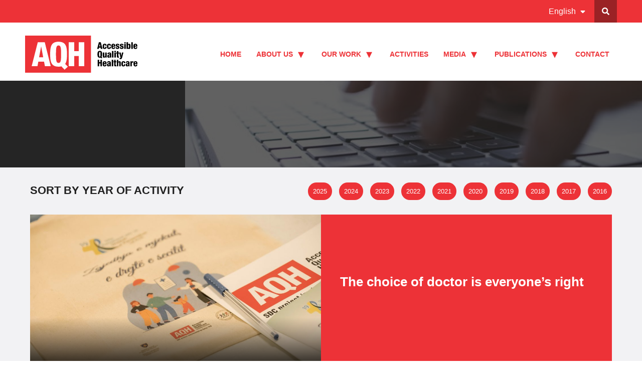

--- FILE ---
content_type: text/html; charset=UTF-8
request_url: https://aqhproject.org/the-choice-of-doctor-is-everyones-right/
body_size: 11035
content:
<!doctype html>
<html lang="en-US">
<head>
	<meta charset="UTF-8">
		<meta name="viewport" content="width=device-width, initial-scale=1">
	<link rel="profile" href="https://gmpg.org/xfn/11">
	<title>The choice of doctor is everyone&#8217;s right &#8211; AQH</title>
<link rel="alternate" hreflang="en" href="https://aqhproject.org/the-choice-of-doctor-is-everyones-right/" />
<link rel='dns-prefetch' href='//s.w.org' />
<link rel="alternate" type="application/rss+xml" title="AQH &raquo; Feed" href="https://aqhproject.org/feed/" />
<link rel="alternate" type="application/rss+xml" title="AQH &raquo; Comments Feed" href="https://aqhproject.org/comments/feed/" />
<link rel="alternate" type="application/rss+xml" title="AQH &raquo; The choice of doctor is everyone&#8217;s right Comments Feed" href="https://aqhproject.org/the-choice-of-doctor-is-everyones-right/feed/" />
		<script type="text/javascript">
			window._wpemojiSettings = {"baseUrl":"https:\/\/s.w.org\/images\/core\/emoji\/12.0.0-1\/72x72\/","ext":".png","svgUrl":"https:\/\/s.w.org\/images\/core\/emoji\/12.0.0-1\/svg\/","svgExt":".svg","source":{"concatemoji":"https:\/\/aqhproject.org\/wp-includes\/js\/wp-emoji-release.min.js?ver=5.4.18"}};
			/*! This file is auto-generated */
			!function(e,a,t){var n,r,o,i=a.createElement("canvas"),p=i.getContext&&i.getContext("2d");function s(e,t){var a=String.fromCharCode;p.clearRect(0,0,i.width,i.height),p.fillText(a.apply(this,e),0,0);e=i.toDataURL();return p.clearRect(0,0,i.width,i.height),p.fillText(a.apply(this,t),0,0),e===i.toDataURL()}function c(e){var t=a.createElement("script");t.src=e,t.defer=t.type="text/javascript",a.getElementsByTagName("head")[0].appendChild(t)}for(o=Array("flag","emoji"),t.supports={everything:!0,everythingExceptFlag:!0},r=0;r<o.length;r++)t.supports[o[r]]=function(e){if(!p||!p.fillText)return!1;switch(p.textBaseline="top",p.font="600 32px Arial",e){case"flag":return s([127987,65039,8205,9895,65039],[127987,65039,8203,9895,65039])?!1:!s([55356,56826,55356,56819],[55356,56826,8203,55356,56819])&&!s([55356,57332,56128,56423,56128,56418,56128,56421,56128,56430,56128,56423,56128,56447],[55356,57332,8203,56128,56423,8203,56128,56418,8203,56128,56421,8203,56128,56430,8203,56128,56423,8203,56128,56447]);case"emoji":return!s([55357,56424,55356,57342,8205,55358,56605,8205,55357,56424,55356,57340],[55357,56424,55356,57342,8203,55358,56605,8203,55357,56424,55356,57340])}return!1}(o[r]),t.supports.everything=t.supports.everything&&t.supports[o[r]],"flag"!==o[r]&&(t.supports.everythingExceptFlag=t.supports.everythingExceptFlag&&t.supports[o[r]]);t.supports.everythingExceptFlag=t.supports.everythingExceptFlag&&!t.supports.flag,t.DOMReady=!1,t.readyCallback=function(){t.DOMReady=!0},t.supports.everything||(n=function(){t.readyCallback()},a.addEventListener?(a.addEventListener("DOMContentLoaded",n,!1),e.addEventListener("load",n,!1)):(e.attachEvent("onload",n),a.attachEvent("onreadystatechange",function(){"complete"===a.readyState&&t.readyCallback()})),(n=t.source||{}).concatemoji?c(n.concatemoji):n.wpemoji&&n.twemoji&&(c(n.twemoji),c(n.wpemoji)))}(window,document,window._wpemojiSettings);
		</script>
		<style type="text/css">
img.wp-smiley,
img.emoji {
	display: inline !important;
	border: none !important;
	box-shadow: none !important;
	height: 1em !important;
	width: 1em !important;
	margin: 0 .07em !important;
	vertical-align: -0.1em !important;
	background: none !important;
	padding: 0 !important;
}
</style>
	<link rel='stylesheet' id='wp-block-library-css'  href='https://aqhproject.org/wp-includes/css/dist/block-library/style.min.css?ver=5.4.18' type='text/css' media='all' />
<link rel='stylesheet' id='owl-carousel-style-css'  href='https://aqhproject.org/wp-content/plugins/post-slider-and-carousel/assets/css/owl.carousel.min.css?ver=2.0.6' type='text/css' media='all' />
<link rel='stylesheet' id='psac-public-style-css'  href='https://aqhproject.org/wp-content/plugins/post-slider-and-carousel/assets/css/psac-public.css?ver=2.0.6' type='text/css' media='all' />
<link rel='stylesheet' id='wpos-slick-style-css'  href='https://aqhproject.org/wp-content/plugins/wp-responsive-recent-post-slider/assets/css/slick.css?ver=2.7' type='text/css' media='all' />
<link rel='stylesheet' id='wppsac-public-style-css'  href='https://aqhproject.org/wp-content/plugins/wp-responsive-recent-post-slider/assets/css/recent-post-style.css?ver=2.7' type='text/css' media='all' />
<link rel='stylesheet' id='hello-elementor-css'  href='https://aqhproject.org/wp-content/themes/hello-elementor/style.min.css?ver=2.2.0' type='text/css' media='all' />
<link rel='stylesheet' id='hello-elementor-theme-style-css'  href='https://aqhproject.org/wp-content/themes/hello-elementor/theme.min.css?ver=2.2.0' type='text/css' media='all' />
<link rel='stylesheet' id='elementor-icons-css'  href='https://aqhproject.org/wp-content/plugins/elementor/assets/lib/eicons/css/elementor-icons.min.css?ver=5.7.0' type='text/css' media='all' />
<link rel='stylesheet' id='elementor-animations-css'  href='https://aqhproject.org/wp-content/plugins/elementor/assets/lib/animations/animations.min.css?ver=2.9.14' type='text/css' media='all' />
<link rel='stylesheet' id='elementor-frontend-css'  href='https://aqhproject.org/wp-content/plugins/elementor/assets/css/frontend.min.css?ver=2.9.14' type='text/css' media='all' />
<link rel='stylesheet' id='elementor-pro-css'  href='https://aqhproject.org/wp-content/plugins/elementor-pro/assets/css/frontend.min.css?ver=2.9.4' type='text/css' media='all' />
<link rel='stylesheet' id='elementor-global-css'  href='https://aqhproject.org/wp-content/uploads/elementor/css/global.css?ver=1595878881' type='text/css' media='all' />
<link rel='stylesheet' id='elementor-post-84-css'  href='https://aqhproject.org/wp-content/uploads/elementor/css/post-84.css?ver=1709066584' type='text/css' media='all' />
<link rel='stylesheet' id='elementor-post-4349-css'  href='https://aqhproject.org/wp-content/uploads/elementor/css/post-4349.css?ver=1752278745' type='text/css' media='all' />
<link rel='stylesheet' id='google-fonts-1-css'  href='https://fonts.googleapis.com/css?family=Roboto%3A100%2C100italic%2C200%2C200italic%2C300%2C300italic%2C400%2C400italic%2C500%2C500italic%2C600%2C600italic%2C700%2C700italic%2C800%2C800italic%2C900%2C900italic%7CRoboto+Slab%3A100%2C100italic%2C200%2C200italic%2C300%2C300italic%2C400%2C400italic%2C500%2C500italic%2C600%2C600italic%2C700%2C700italic%2C800%2C800italic%2C900%2C900italic&#038;ver=5.4.18' type='text/css' media='all' />
<link rel='stylesheet' id='elementor-icons-shared-0-css'  href='https://aqhproject.org/wp-content/plugins/elementor/assets/lib/font-awesome/css/fontawesome.min.css?ver=5.12.0' type='text/css' media='all' />
<link rel='stylesheet' id='elementor-icons-fa-brands-css'  href='https://aqhproject.org/wp-content/plugins/elementor/assets/lib/font-awesome/css/brands.min.css?ver=5.12.0' type='text/css' media='all' />
<link rel='https://api.w.org/' href='https://aqhproject.org/wp-json/' />
<link rel="EditURI" type="application/rsd+xml" title="RSD" href="https://aqhproject.org/xmlrpc.php?rsd" />
<link rel="wlwmanifest" type="application/wlwmanifest+xml" href="https://aqhproject.org/wp-includes/wlwmanifest.xml" /> 
<link rel='prev' title='Dr. Ariana Bytyci- Katanolli&#8217;s recent success in her PhD defense at the Swiss Tropical and Public Health' href='https://aqhproject.org/dr-ariana-bytyci-katanollis-recent-success-in-her-phd-defense-at-the-swiss-tropical-and-public-health/' />
<link rel='next' title='MoH and the Association of Family Physicians of Kosovo' href='https://aqhproject.org/moh-and-the-association-of-family-physicians-of-kosovo/' />
<meta name="generator" content="WordPress 5.4.18" />
<link rel="canonical" href="https://aqhproject.org/the-choice-of-doctor-is-everyones-right/" />
<link rel='shortlink' href='https://aqhproject.org/?p=11034' />
<link rel="alternate" type="application/json+oembed" href="https://aqhproject.org/wp-json/oembed/1.0/embed?url=https%3A%2F%2Faqhproject.org%2Fthe-choice-of-doctor-is-everyones-right%2F" />
<link rel="alternate" type="text/xml+oembed" href="https://aqhproject.org/wp-json/oembed/1.0/embed?url=https%3A%2F%2Faqhproject.org%2Fthe-choice-of-doctor-is-everyones-right%2F&#038;format=xml" />
<meta name="generator" content="WPML ver:4.3.7 stt:48,1,49;" />
<link rel="icon" href="https://aqhproject.org/wp-content/uploads/2022/05/cropped-Group-1-32x32.png" sizes="32x32" />
<link rel="icon" href="https://aqhproject.org/wp-content/uploads/2022/05/cropped-Group-1-192x192.png" sizes="192x192" />
<link rel="apple-touch-icon" href="https://aqhproject.org/wp-content/uploads/2022/05/cropped-Group-1-180x180.png" />
<meta name="msapplication-TileImage" content="https://aqhproject.org/wp-content/uploads/2022/05/cropped-Group-1-270x270.png" />
		<style type="text/css" id="wp-custom-css">
			.elementor-section.elementor-section-stretched {
    position: relative;
    width: 100%!important;
}
header.site-header {
    position: relative;
    z-index: 10;
}
.site-branding {
    max-width: 224px;
}
.elementor-nav-menu a {
    padding: 30px 0px!important;
    font-weight: 400!important;
    margin: 0 13px;
    margin-bottom: -3px;
}
.elementor-pagination {
    margin-top: 15px;
}
.elementor-nav-menu--layout-horizontal .elementor-nav-menu {
    display: inline!important;
    text-align: center;
    margin: 0 auto;
}
.custom-link-here {
	display: none;
}
.elementor-posts-container .post-10997 {
    display: none;
}
.postid-15194 .custom-link-here {
	display: block;
}
.postid-15199 .custom-link-here {
	display: block;
}

.postid-15201 .custom-link-here {
	display: block;
}
.elementor-nav-menu a, .elementor-nav-menu li {
	display: inline-block!important;
	text-align: center;
}
.elementor-nav-menu .current_page_item a {
    font-weight: 700!important;
    color: #000!important;
}
.link-button a:before {
    content: '';
    display: block;
    width: 160px;
    height: 2px;
    background: #fff;
    margin: 0 auto;
    position: relative;
    top: 112px;
}

.link-button a {
    display: block;
    padding: 0!important;
    height: 179px;
    line-height: 162px;
    transition: all 0.2s ease-in-out;
}

.link-button a:hover {
    background: #ed3237eb;
}
.elementor-widget-container .menu-main-menu-shqip-container li {
    display: none;
}

.elementor-widget-container .menu-main-menu-shqip-container .current_page_parent {
    display: block;
    font-size: 0px;
    color: transparent;
}

.elementor-widget-container .menu-main-menu-shqip-container .current_page_parent ul li {
    display: block;
    font-size: 16px!important;
    display: inline-block;
    margin-left: 10px;
}

.elementor-widget-container .menu-main-menu-shqip-container .current_page_parent ul {
    list-style: none;
    padding: 0;
    margin: 0;
    text-align: right;
}

.elementor-widget-container .menu-main-menu-shqip-container .current_page_parent ul li a {
    padding: 10px 10px;
    background: #ed3237;
    box-sizing: border-box;
    color: #fff!important;
    font-size: 13px;
    border-radius: 27px;
    transition: all 0.2s ease-out;
}

.elementor-widget-container .menu-main-menu-shqip-container .current_page_parent ul li a:hover {
    background: #9a2225;
}

.elementor-widget-container .menu-main-menu-shqip-container .current_page_parent ul .current_page_item a {
    color: #fff!important;
    background: #1e1e1e;
}

.elementor-widget-container .menu-main-menu-shqip-container .current_page_parent ul .current_page_item a:hover {
    background: #1e1e1e;
}

.elementor-widget-container .menu-main-menu-srpsk-container li {
    display: none;
}

.elementor-widget-container .menu-main-menu-srpsk-container .current_page_parent {
    display: block;
    font-size: 0px;
    color: transparent;
}

.elementor-widget-container .menu-main-menu-srpsk-container .current_page_parent ul li {
    display: block;
    font-size: 16px!important;
    display: inline-block;
    margin-left: 10px;
}

.elementor-widget-container .menu-main-menu-srpsk-container .current_page_parent ul {
    list-style: none;
    padding: 0;
    margin: 0;
    text-align: right;
}

.elementor-widget-container .menu-main-menu-srpsk-container .current_page_parent ul li a {
    padding: 10px 10px;
    background: #ed3237;
    box-sizing: border-box;
    color: #fff!important;
    font-size: 13px;
    border-radius: 27px;
    transition: all 0.2s ease-out;
}

.elementor-widget-container .menu-main-menu-srpsk-container .current_page_parent ul li a:hover {
    background: #9a2225;
}

.elementor-widget-container .menu-main-menu-srpsk-container .current_page_parent ul .current_page_item a {
    color: #fff!important;
    background: #1e1e1e;
}

.elementor-widget-container .menu-main-menu-srpsk-container .current_page_parent ul .current_page_item a:hover {
    background: #1e1e1e;
}
.overlay-news-box .elementor-post__text {
    position: absolute;
    bottom: 15px;
    left: 15px;
    width: unset;
    right: 15px;
    z-index: 10;
}
h1.elementor-post__title {
    margin-bottom: 12px!important;
}
.overlay-news-box article.elementor-post {
    position: relative;
}
.overlay-news-box .elementor-post__thumbnail:before {
    content: '';
    display: block;
    position: absolute;
    top: 0;
    left: 0;
    right: 0;
    bottom: 0;
    z-index: 1;
    background: rgb(255, 255, 255);
    background: linear-gradient(180deg, rgba(255, 255, 255, 0) 0%, rgba(0, 0, 0, 0.6979166666666667) 60%, rgba(0, 0, 0, 0.9108018207282913) 88%);
}
.site-navigation ul.menu li a {
    display: block;
    padding: 20px 15px;
    font-weight: 600;
    color: #ed3237;
    text-transform: uppercase;
    font-size: 14px;
    border: none;
}
.home .site-navigation ul.menu li a {
    display: block;
    padding: 20px 15px;
    font-weight: 600;
    color: #fff;
    text-transform: uppercase;
    font-size: 14px;
}
.home .site-navigation ul.menu {
    display: -webkit-box;
    display: -ms-flexbox;
    display: flex;
    -ms-flex-wrap: wrap;
    flex-wrap: wrap;
    border-bottom: 2px solid #ed3237;
}
.site-navigation ul.menu {
    display: -webkit-box;
    display: -ms-flexbox;
    display: flex;
    -ms-flex-wrap: wrap;
    flex-wrap: wrap;
    border-bottom: none;
}
.current-menu-item a {
    border-bottom: 2px solid #ed3237!important;
}
.home .current-menu-item a {
    border-bottom: 2px solid #fff!important;
}
@media only screen and (max-width: 1200px) {
  .site-navigation ul.menu li a {
    display: block;
    padding: 20px 18px!important;
    font-weight: 600;
    text-transform: uppercase;
    font-size: 13px!important;
}
.elementor-9 .elementor-element.elementor-element-e07c3a0 {
    margin-top: -178px;
    margin-bottom: 0px;
}
}
@media only screen and (max-width: 991px) {
.site-navigation ul.menu li a {
    padding: 20px 8px!important;
    font-size: 12px!important;
}
.site-navigation ul.menu li.menu-item-has-children {
    padding-right: 0px!important;
}
}
@media only screen and (max-width: 991px) {
.elementor-swiper-button {
    display: none;
}
}
@media only screen and (max-width: 767px) {
.psac-post-carousel-wrp.psac-slider-and-carousel.psac-clearfix {
    margin-top: 45px;
}
}

.elementor-slides .swiper-slide-bg {
background: transparent!important;
}


.psac-post-carousel.psac-design-1 .psac-post-carousel-content a {
    font-size: 18px;
    line-height: 1.1!important;
}
.psac-slider-and-carousel .owl-nav .owl-next, .psac-slider-and-carousel .owl-nav .owl-prev {
    display: inline-block;
    text-align: center !important;
    background: rgb(255 255 255);
    color: #000;
    border: 2px solid #000;
    line-height: normal !important;
    font-size: 25px;
    padding: 2px 15px 4px 15px !important;
    border-radius: 0px;
    box-shadow: none;
    -moz-transition: all 0.5s ease-out 0s;
    -ms-transition: all 0.5s ease-out 0s;
    -o-transition: all 0.5s ease-out 0s;
    transition: all 0.5s ease-out 0s;
}
.psac-slider-and-carousel .owl-nav .owl-next:hover, .psac-slider-and-carousel .owl-nav .owl-prev:hover, .psac-slider-and-carousel .owl-nav .owl-next:focus, .psac-slider-and-carousel .owl-nav .owl-prev:focus {
    background: #ed3237;
    color: #fff;
    border-color: #ed3237;
}

.new-post-impact .elementor-post__thumbnail__link {
    float: left;
    width: 50%;
    margin: 0!important;
    padding: 0!important;
    display: inline-block;
}

.new-post-impact {
    display: block!important;
    width: 100%!important;
    position: relative!important;
    box-sizing: border-box;
}

.new-post-impact .elementor-post__text {
        float: left;
    width: 50%;
    position: relative;
    margin: 0!important;
    left: 0;
    right: 0;
    bottom: 0!important;
    display: inline-block;
    background: #ed3237;
    padding: 10px 40px!important;
    height: 176px;
    display: flex;
    align-items: center;
}
.new-post-impact .elementor-post__text h3 {
    margin: 0!important;
}
.new-post-impact {
    padding: 0px!important;
    box-shadow: none!important;
    border: none!important;
    padding-bottom: 27px!important;
}
.new-post-impact .elementor-post__meta-data {
    position: absolute;
    bottom: 0px;
    left: 10px;
    right: 0;
    padding: 0px!important;
    border: none!important;
    font-size: 12px;
    font-weight: 700;
    color: #333;
}
.new-post-impact .elementor-post__text h3 a {
    color: #fff!important;
    font-size: 14px;
    font-weight: 400;
    display: block;
    line-height: 1.5;
}
.new-post-impact .elementor-post__text h3 a:after {
    content: '';
    display: block;
    width: 100%;
    height: 2px;
    background: #fff;
    margin-top: 10px;
}
.new-post-impact .elementor-post__thumbnail:before {
display: none!important;
}
.new-post-impact .elementor-post__thumbnail__link div img {
    height: 176px!important;
    object-fit: cover;
}

.new-post-impact .elementor-post__thumbnail__link div {
    height: 176px;
}
.adjusted-image2 img {
    max-height: 600px;
    object-fit: cover;
}
@media only screen and (max-width: 434px) {
		.new-post-impact .elementor-post__text {
    float: left;
    width: 60%;
    position: relative;
    margin: 0!important;
    left: 0;
    right: 0;
    bottom: 0!important;
    display: inline-block;
    background: #ed3237;
    padding: 10px 16px!important;
    height: 176px;
    display: flex;
    align-items: center;
}
	.new-post-impact .elementor-post__text h3 a {
    color: #fff!important;
    font-size: 12px;
    font-weight: 400;
    display: block;
    line-height: 1.5;
}
	
	.new-post-impact .elementor-post__thumbnail__link {
    float: left;
    width: 40%;
    margin: 0!important;
    padding: 0!important;
    display: inline-block;
}
	    .breadcrumb-edit h2.elementor-heading-title.elementor-size-default {
        position: relative;
        top: -103px;
        margin-bottom: -30px;
        color: #fff !important;
    }
	.main-page-img img {
    height: 120px !important;
    object-fit: cover;
}
}

.elementor-icon {
color: #fff;
}		</style>
			<script src="https://cdnjs.cloudflare.com/ajax/libs/font-awesome/5.14.0/js/all.min.js" integrity="sha512-YSdqvJoZr83hj76AIVdOcvLWYMWzy6sJyIMic2aQz5kh2bPTd9dzY3NtdeEAzPp/PhgZqr4aJObB3ym/vsItMg==" crossorigin="anonymous"></script>
	<script src="https://cdnjs.cloudflare.com/ajax/libs/jquery/3.5.1/jquery.min.js" integrity="sha512-bLT0Qm9VnAYZDflyKcBaQ2gg0hSYNQrJ8RilYldYQ1FxQYoCLtUjuuRuZo+fjqhx/qtq/1itJ0C2ejDxltZVFg==" crossorigin="anonymous"></script>
</head>
<body data-rsssl=1 class="post-template-default single single-post postid-11034 single-format-standard wp-custom-logo elementor-default elementor-kit-30 elementor-page-4349">

<div class="top-bar">
	<div class="wrapper">
		<div class="wpml-holder">
		<div class="lang-trigger">
									<ul>
										<li>
																							<p>English <i class="fas fa-sort-down"></i></p>
																							</li>
											
<div class="wpml-ls-statics-shortcode_actions wpml-ls wpml-ls-legacy-list-horizontal">
	<ul><li class="wpml-ls-slot-shortcode_actions wpml-ls-item wpml-ls-item-en wpml-ls-current-language wpml-ls-first-item wpml-ls-last-item wpml-ls-item-legacy-list-horizontal">
				<a href="https://aqhproject.org/the-choice-of-doctor-is-everyones-right/" class="wpml-ls-link"><span class="wpml-ls-native">English</span></a>
			</li></ul>
</div>
										</ul>
										
									</div>
		</div>
		<div class="search-box">
				<div class="search-bar">
				<form role="search" method="get" class="search-form" action="https://aqhproject.org/">
				<label>
					<span class="screen-reader-text">Search for:</span>
					<input type="search" class="search-field" placeholder="Search &hellip;" value="" name="s" />
				</label>
				<input type="submit" class="search-submit" value="Search" />
			<input type='hidden' name='lang' value='en' /></form>			</div>
		<div class="search-trigger">
		<i class="fas fa-search"></i>
		</div>
		</div>
	</div>
</div>
<header class="site-header" role="banner">

	<div class="site-branding">
	<a href="https://aqhproject.org">
					<img src="https://aqhproject.org/wp-content/themes/hello-elementor/assets/images/aqh-white.svg" />
			<img src="https://aqhproject.org/wp-content/themes/hello-elementor/assets/images/aqh-black.svg" />								
		
	</a>
	
	</div>

		<nav class="site-navigation desktop-menu" role="navigation">
		<div class="menu-main-menu-en-container"><ul id="menu-main-menu-en" class="menu"><li id="menu-item-22" class="menu-item menu-item-type-post_type menu-item-object-page menu-item-home menu-item-22"><a href="https://aqhproject.org/">Home</a></li>
<li id="menu-item-6573" class="menu-item menu-item-type-custom menu-item-object-custom menu-item-has-children menu-item-6573"><a href="https://aqhproject.org/index.php/about-us/the-project/">About Us</a>
<ul class="sub-menu">
	<li id="menu-item-4245" class="menu-item menu-item-type-post_type menu-item-object-page menu-item-4245"><a href="https://aqhproject.org/about-us/the-project/">The Project</a></li>
	<li id="menu-item-4247" class="menu-item menu-item-type-post_type menu-item-object-page menu-item-4247"><a href="https://aqhproject.org/about-us/consortium/">Swiss TPH</a></li>
	<li id="menu-item-4246" class="menu-item menu-item-type-post_type menu-item-object-page menu-item-4246"><a href="https://aqhproject.org/about-us/project-implementation-unit/">Project Team</a></li>
	<li id="menu-item-4248" class="menu-item menu-item-type-post_type menu-item-object-page menu-item-4248"><a href="https://aqhproject.org/about-us/open-calls/">Open Calls</a></li>
	<li id="menu-item-13247" class="menu-item menu-item-type-post_type menu-item-object-page menu-item-13247"><a href="https://aqhproject.org/ncd-symposium/">NCD Symposium</a></li>
</ul>
</li>
<li id="menu-item-6574" class="menu-item menu-item-type-custom menu-item-object-custom menu-item-has-children menu-item-6574"><a href="https://aqhproject.org/index.php/where-do-we-work/municipalities/">Our Work</a>
<ul class="sub-menu">
	<li id="menu-item-4249" class="menu-item menu-item-type-post_type menu-item-object-page menu-item-4249"><a href="https://aqhproject.org/where-do-we-work/municipalities/">Municipalities</a></li>
	<li id="menu-item-4250" class="menu-item menu-item-type-post_type menu-item-object-page menu-item-4250"><a href="https://aqhproject.org/where-do-we-work/partners/">Partners</a></li>
</ul>
</li>
<li id="menu-item-25" class="menu-item menu-item-type-post_type menu-item-object-page current_page_parent menu-item-25"><a href="https://aqhproject.org/activities/">Activities</a></li>
<li id="menu-item-8343" class="menu-item menu-item-type-post_type menu-item-object-page menu-item-has-children menu-item-8343"><a href="https://aqhproject.org/media-2/">Media</a>
<ul class="sub-menu">
	<li id="menu-item-10271" class="menu-item menu-item-type-taxonomy menu-item-object-category menu-item-10271"><a href="https://aqhproject.org/category/impact-stories/">Impact Stories</a></li>
	<li id="menu-item-12196" class="menu-item menu-item-type-post_type menu-item-object-page menu-item-12196"><a href="https://aqhproject.org/health-reporting-guideline/">Health Reporting Guideline</a></li>
	<li id="menu-item-8477" class="menu-item menu-item-type-post_type menu-item-object-page menu-item-8477"><a href="https://aqhproject.org/educational-materials-for-covid-19/">Educational materials for COVID-19</a></li>
</ul>
</li>
<li id="menu-item-6575" class="menu-item menu-item-type-custom menu-item-object-custom menu-item-has-children menu-item-6575"><a href="https://aqhproject.org/index.php/publications-2/for-aqh-project/">Publications</a>
<ul class="sub-menu">
	<li id="menu-item-4322" class="menu-item menu-item-type-post_type menu-item-object-page menu-item-4322"><a href="https://aqhproject.org/publications-2/for-aqh-project/">For AQH Project</a></li>
	<li id="menu-item-4323" class="menu-item menu-item-type-post_type menu-item-object-page menu-item-4323"><a href="https://aqhproject.org/publications-2/for-health-providers/">For Health Providers</a></li>
	<li id="menu-item-4324" class="menu-item menu-item-type-post_type menu-item-object-page menu-item-4324"><a href="https://aqhproject.org/publications-2/for-public/">For Public</a></li>
	<li id="menu-item-8762" class="menu-item menu-item-type-post_type menu-item-object-page menu-item-8762"><a href="https://aqhproject.org/scientific-publications/">Scientific Publications</a></li>
</ul>
</li>
<li id="menu-item-26" class="menu-item menu-item-type-post_type menu-item-object-page menu-item-26"><a href="https://aqhproject.org/contact/">Contact</a></li>
</ul></div>	</nav>
	<div class="mobile-menu">
		<div class="menu-trigger">
			<i class="fas fa-bars"></i>
		</div>
		<div class="mobile-menu-list">
			<div class="menu-main-menu-en-container"><ul id="menu-main-menu-en-1" class="menu"><li class="menu-item menu-item-type-post_type menu-item-object-page menu-item-home menu-item-22"><a href="https://aqhproject.org/">Home</a></li>
<li class="menu-item menu-item-type-custom menu-item-object-custom menu-item-has-children menu-item-6573"><a href="https://aqhproject.org/index.php/about-us/the-project/">About Us</a>
<ul class="sub-menu">
	<li class="menu-item menu-item-type-post_type menu-item-object-page menu-item-4245"><a href="https://aqhproject.org/about-us/the-project/">The Project</a></li>
	<li class="menu-item menu-item-type-post_type menu-item-object-page menu-item-4247"><a href="https://aqhproject.org/about-us/consortium/">Swiss TPH</a></li>
	<li class="menu-item menu-item-type-post_type menu-item-object-page menu-item-4246"><a href="https://aqhproject.org/about-us/project-implementation-unit/">Project Team</a></li>
	<li class="menu-item menu-item-type-post_type menu-item-object-page menu-item-4248"><a href="https://aqhproject.org/about-us/open-calls/">Open Calls</a></li>
	<li class="menu-item menu-item-type-post_type menu-item-object-page menu-item-13247"><a href="https://aqhproject.org/ncd-symposium/">NCD Symposium</a></li>
</ul>
</li>
<li class="menu-item menu-item-type-custom menu-item-object-custom menu-item-has-children menu-item-6574"><a href="https://aqhproject.org/index.php/where-do-we-work/municipalities/">Our Work</a>
<ul class="sub-menu">
	<li class="menu-item menu-item-type-post_type menu-item-object-page menu-item-4249"><a href="https://aqhproject.org/where-do-we-work/municipalities/">Municipalities</a></li>
	<li class="menu-item menu-item-type-post_type menu-item-object-page menu-item-4250"><a href="https://aqhproject.org/where-do-we-work/partners/">Partners</a></li>
</ul>
</li>
<li class="menu-item menu-item-type-post_type menu-item-object-page current_page_parent menu-item-25"><a href="https://aqhproject.org/activities/">Activities</a></li>
<li class="menu-item menu-item-type-post_type menu-item-object-page menu-item-has-children menu-item-8343"><a href="https://aqhproject.org/media-2/">Media</a>
<ul class="sub-menu">
	<li class="menu-item menu-item-type-taxonomy menu-item-object-category menu-item-10271"><a href="https://aqhproject.org/category/impact-stories/">Impact Stories</a></li>
	<li class="menu-item menu-item-type-post_type menu-item-object-page menu-item-12196"><a href="https://aqhproject.org/health-reporting-guideline/">Health Reporting Guideline</a></li>
	<li class="menu-item menu-item-type-post_type menu-item-object-page menu-item-8477"><a href="https://aqhproject.org/educational-materials-for-covid-19/">Educational materials for COVID-19</a></li>
</ul>
</li>
<li class="menu-item menu-item-type-custom menu-item-object-custom menu-item-has-children menu-item-6575"><a href="https://aqhproject.org/index.php/publications-2/for-aqh-project/">Publications</a>
<ul class="sub-menu">
	<li class="menu-item menu-item-type-post_type menu-item-object-page menu-item-4322"><a href="https://aqhproject.org/publications-2/for-aqh-project/">For AQH Project</a></li>
	<li class="menu-item menu-item-type-post_type menu-item-object-page menu-item-4323"><a href="https://aqhproject.org/publications-2/for-health-providers/">For Health Providers</a></li>
	<li class="menu-item menu-item-type-post_type menu-item-object-page menu-item-4324"><a href="https://aqhproject.org/publications-2/for-public/">For Public</a></li>
	<li class="menu-item menu-item-type-post_type menu-item-object-page menu-item-8762"><a href="https://aqhproject.org/scientific-publications/">Scientific Publications</a></li>
</ul>
</li>
<li class="menu-item menu-item-type-post_type menu-item-object-page menu-item-26"><a href="https://aqhproject.org/contact/">Contact</a></li>
</ul></div>		</div>
	</div>
	</header>

<script>
	$( document ).ready(function() {
		$( ".search-trigger" ).click(function() {
			$( ".search-box" ).toggleClass("search-open");
		});

		$( ".menu-trigger" ).click(function() {
			$( ".mobile-menu" ).toggleClass("mobile-menu-active");
		});


	});
</script>
		<div data-elementor-type="single" data-elementor-id="4349" class="elementor elementor-4349 elementor-location-single post-11034 post type-post status-publish format-standard has-post-thumbnail hentry category-aktivitete" data-elementor-settings="[]">
		<div class="elementor-inner">
			<div class="elementor-section-wrap">
						<section class="elementor-element elementor-element-741911ce elementor-section-full_width elementor-section-height-default elementor-section-height-default elementor-section elementor-top-section" data-id="741911ce" data-element_type="section" data-settings="{&quot;background_background&quot;:&quot;classic&quot;}">
						<div class="elementor-container elementor-column-gap-default">
				<div class="elementor-row">
				<div class="elementor-element elementor-element-3b21997a elementor-column elementor-col-50 elementor-top-column" data-id="3b21997a" data-element_type="column">
			<div class="elementor-column-wrap">
					<div class="elementor-widget-wrap">
						</div>
			</div>
		</div>
				<div class="elementor-element elementor-element-2006afe9 elementor-column elementor-col-50 elementor-top-column" data-id="2006afe9" data-element_type="column">
			<div class="elementor-column-wrap  elementor-element-populated">
					<div class="elementor-widget-wrap">
				<div class="elementor-element elementor-element-45c1f29d main-page-img elementor-widget elementor-widget-image" data-id="45c1f29d" data-element_type="widget" data-widget_type="image.default">
				<div class="elementor-widget-container">
					<div class="elementor-image">
										<img width="764" height="135" src="https://aqhproject.org/wp-content/uploads/2020/07/laptopi.jpg" class="attachment-full size-full" alt="" srcset="https://aqhproject.org/wp-content/uploads/2020/07/laptopi.jpg 764w, https://aqhproject.org/wp-content/uploads/2020/07/laptopi-300x53.jpg 300w" sizes="(max-width: 764px) 100vw, 764px" />											</div>
				</div>
				</div>
						</div>
			</div>
		</div>
						</div>
			</div>
		</section>
				<section class="elementor-element elementor-element-a7dc029 breadcrumb-edit elementor-section-boxed elementor-section-height-default elementor-section-height-default elementor-section elementor-top-section" data-id="a7dc029" data-element_type="section" data-settings="{&quot;background_background&quot;:&quot;classic&quot;}">
						<div class="elementor-container elementor-column-gap-default">
				<div class="elementor-row">
				<div class="elementor-element elementor-element-012d39e elementor-column elementor-col-50 elementor-top-column" data-id="012d39e" data-element_type="column">
			<div class="elementor-column-wrap  elementor-element-populated">
					<div class="elementor-widget-wrap">
				<div class="elementor-element elementor-element-297299f elementor-widget elementor-widget-heading" data-id="297299f" data-element_type="widget" data-widget_type="heading.default">
				<div class="elementor-widget-container">
			<h2 class="elementor-heading-title elementor-size-default">Sort by year of activity</h2>		</div>
				</div>
						</div>
			</div>
		</div>
				<div class="elementor-element elementor-element-b7b9e82 elementor-column elementor-col-50 elementor-top-column" data-id="b7b9e82" data-element_type="column">
			<div class="elementor-column-wrap  elementor-element-populated">
					<div class="elementor-widget-wrap">
				<div class="elementor-element elementor-element-b988fa6 elementor-widget elementor-widget-wp-widget-archives" data-id="b988fa6" data-element_type="widget" data-widget_type="wp-widget-archives.default">
				<div class="elementor-widget-container">
			<h5>Archives</h5>		<ul>
				<li><a href='https://aqhproject.org/2025/'>2025</a></li>
	<li><a href='https://aqhproject.org/2024/'>2024</a></li>
	<li><a href='https://aqhproject.org/2023/'>2023</a></li>
	<li><a href='https://aqhproject.org/2022/'>2022</a></li>
	<li><a href='https://aqhproject.org/2021/'>2021</a></li>
	<li><a href='https://aqhproject.org/2020/'>2020</a></li>
	<li><a href='https://aqhproject.org/2019/'>2019</a></li>
	<li><a href='https://aqhproject.org/2018/'>2018</a></li>
	<li><a href='https://aqhproject.org/2017/'>2017</a></li>
	<li><a href='https://aqhproject.org/2016/'>2016</a></li>
		</ul>
					</div>
				</div>
						</div>
			</div>
		</div>
						</div>
			</div>
		</section>
				<section class="elementor-element elementor-element-9a0ffa1 elementor-section-boxed elementor-section-height-default elementor-section-height-default elementor-section elementor-top-section" data-id="9a0ffa1" data-element_type="section" data-settings="{&quot;background_background&quot;:&quot;classic&quot;}">
						<div class="elementor-container elementor-column-gap-default">
				<div class="elementor-row">
				<div class="elementor-element elementor-element-ca0ad3d elementor-column elementor-col-50 elementor-top-column" data-id="ca0ad3d" data-element_type="column">
			<div class="elementor-column-wrap  elementor-element-populated">
					<div class="elementor-widget-wrap">
				<div class="elementor-element elementor-element-5ff6880 main-single-img elementor-widget elementor-widget-theme-post-featured-image elementor-widget-image" data-id="5ff6880" data-element_type="widget" data-widget_type="theme-post-featured-image.default">
				<div class="elementor-widget-container">
					<div class="elementor-image">
										<img width="800" height="534" src="https://aqhproject.org/wp-content/uploads/2023/04/341380097_271913455169771_2457118954273824273_n-1024x683.jpg" class="attachment-large size-large" alt="" srcset="https://aqhproject.org/wp-content/uploads/2023/04/341380097_271913455169771_2457118954273824273_n-1024x683.jpg 1024w, https://aqhproject.org/wp-content/uploads/2023/04/341380097_271913455169771_2457118954273824273_n-300x200.jpg 300w, https://aqhproject.org/wp-content/uploads/2023/04/341380097_271913455169771_2457118954273824273_n-768x512.jpg 768w, https://aqhproject.org/wp-content/uploads/2023/04/341380097_271913455169771_2457118954273824273_n-1536x1024.jpg 1536w, https://aqhproject.org/wp-content/uploads/2023/04/341380097_271913455169771_2457118954273824273_n.jpg 2048w" sizes="(max-width: 800px) 100vw, 800px" />											</div>
				</div>
				</div>
						</div>
			</div>
		</div>
				<div class="elementor-element elementor-element-864735a elementor-column elementor-col-50 elementor-top-column" data-id="864735a" data-element_type="column" data-settings="{&quot;background_background&quot;:&quot;classic&quot;}">
			<div class="elementor-column-wrap  elementor-element-populated">
					<div class="elementor-widget-wrap">
				<div class="elementor-element elementor-element-39a4d54 elementor-widget elementor-widget-theme-post-title elementor-page-title elementor-widget-heading" data-id="39a4d54" data-element_type="widget" data-widget_type="theme-post-title.default">
				<div class="elementor-widget-container">
			<h1 class="elementor-heading-title elementor-size-default">The choice of doctor is everyone&#8217;s right</h1>		</div>
				</div>
						</div>
			</div>
		</div>
						</div>
			</div>
		</section>
				<section class="elementor-element elementor-element-7fc8bb8 elementor-section-boxed elementor-section-height-default elementor-section-height-default elementor-section elementor-top-section" data-id="7fc8bb8" data-element_type="section" data-settings="{&quot;background_background&quot;:&quot;classic&quot;}">
						<div class="elementor-container elementor-column-gap-default">
				<div class="elementor-row">
				<div class="elementor-element elementor-element-5e1e9a3 elementor-column elementor-col-50 elementor-top-column" data-id="5e1e9a3" data-element_type="column" data-settings="{&quot;background_background&quot;:&quot;classic&quot;}">
			<div class="elementor-column-wrap  elementor-element-populated">
					<div class="elementor-widget-wrap">
				<div class="elementor-element elementor-element-9bd2108 elementor-widget elementor-widget-post-info" data-id="9bd2108" data-element_type="widget" data-widget_type="post-info.default">
				<div class="elementor-widget-container">
					<ul class="elementor-inline-items elementor-icon-list-items elementor-post-info">
					<li class="elementor-icon-list-item elementor-repeater-item-0e75843 elementor-inline-item" itemprop="datePublished">
										<span class="elementor-icon-list-icon">
								<i aria-hidden="true" class="fas fa-calendar"></i>							</span>
									<span class="elementor-icon-list-text elementor-post-info__item elementor-post-info__item--type-date">
										2023-04-19					</span>
								</li>
				</ul>
				</div>
				</div>
				<div class="elementor-element elementor-element-e0d0312 elementor-widget elementor-widget-theme-post-content" data-id="e0d0312" data-element_type="widget" data-widget_type="theme-post-content.default">
				<div class="elementor-widget-container">
			
<p>Taking the trigger from the European Day of Patients&#8217; Rights, together with the Association of Patients&#8217; Rights in Kosovo (PRAK) we organized a discussion on the topic &#8216;The choice of doctor is everyone&#8217;s right&#8221;.<br><br>At the table discussed the plan of the Ministry of Health to pilot the project of creating Patient Lists in the 4 municipalities of Kosovo. The choice of a family doctor should ensure that the doctor is close to the patients and their state of health and to provide continuous care.</p>



<figure class="wp-block-image size-large"><img src="https://aqhproject.org/wp-content/uploads/2023/04/342156354_237178982193349_2930218843881396190_n-1024x683.jpg" alt="" class="wp-image-11038" srcset="https://aqhproject.org/wp-content/uploads/2023/04/342156354_237178982193349_2930218843881396190_n-1024x683.jpg 1024w, https://aqhproject.org/wp-content/uploads/2023/04/342156354_237178982193349_2930218843881396190_n-300x200.jpg 300w, https://aqhproject.org/wp-content/uploads/2023/04/342156354_237178982193349_2930218843881396190_n-768x512.jpg 768w, https://aqhproject.org/wp-content/uploads/2023/04/342156354_237178982193349_2930218843881396190_n-1536x1024.jpg 1536w, https://aqhproject.org/wp-content/uploads/2023/04/342156354_237178982193349_2930218843881396190_n.jpg 2048w" sizes="(max-width: 1024px) 100vw, 1024px" /></figure>



<figure class="wp-block-image size-large"><img src="https://aqhproject.org/wp-content/uploads/2023/04/342168904_919428609301346_2830451745441245127_n-1024x683.jpg" alt="" class="wp-image-11041" srcset="https://aqhproject.org/wp-content/uploads/2023/04/342168904_919428609301346_2830451745441245127_n-1024x683.jpg 1024w, https://aqhproject.org/wp-content/uploads/2023/04/342168904_919428609301346_2830451745441245127_n-300x200.jpg 300w, https://aqhproject.org/wp-content/uploads/2023/04/342168904_919428609301346_2830451745441245127_n-768x512.jpg 768w, https://aqhproject.org/wp-content/uploads/2023/04/342168904_919428609301346_2830451745441245127_n-1536x1024.jpg 1536w, https://aqhproject.org/wp-content/uploads/2023/04/342168904_919428609301346_2830451745441245127_n.jpg 2048w" sizes="(max-width: 1024px) 100vw, 1024px" /></figure>



<figure class="wp-block-image size-large"><img src="https://aqhproject.org/wp-content/uploads/2023/04/341392639_6139645246157218_4314985779355592896_n-1024x683.jpg" alt="" class="wp-image-11044" srcset="https://aqhproject.org/wp-content/uploads/2023/04/341392639_6139645246157218_4314985779355592896_n-1024x683.jpg 1024w, https://aqhproject.org/wp-content/uploads/2023/04/341392639_6139645246157218_4314985779355592896_n-300x200.jpg 300w, https://aqhproject.org/wp-content/uploads/2023/04/341392639_6139645246157218_4314985779355592896_n-768x512.jpg 768w, https://aqhproject.org/wp-content/uploads/2023/04/341392639_6139645246157218_4314985779355592896_n-1536x1024.jpg 1536w, https://aqhproject.org/wp-content/uploads/2023/04/341392639_6139645246157218_4314985779355592896_n.jpg 2048w" sizes="(max-width: 1024px) 100vw, 1024px" /></figure>



<figure class="wp-block-image size-large"><img src="https://aqhproject.org/wp-content/uploads/2023/04/341388493_807992954008716_6665316354979469720_n-1024x683.jpg" alt="" class="wp-image-11047" srcset="https://aqhproject.org/wp-content/uploads/2023/04/341388493_807992954008716_6665316354979469720_n-1024x683.jpg 1024w, https://aqhproject.org/wp-content/uploads/2023/04/341388493_807992954008716_6665316354979469720_n-300x200.jpg 300w, https://aqhproject.org/wp-content/uploads/2023/04/341388493_807992954008716_6665316354979469720_n-768x512.jpg 768w, https://aqhproject.org/wp-content/uploads/2023/04/341388493_807992954008716_6665316354979469720_n-1536x1024.jpg 1536w, https://aqhproject.org/wp-content/uploads/2023/04/341388493_807992954008716_6665316354979469720_n.jpg 2048w" sizes="(max-width: 1024px) 100vw, 1024px" /></figure>



<figure class="wp-block-image size-large"><img src="https://aqhproject.org/wp-content/uploads/2023/04/342187505_916608392948344_8595769114798724675_n-1024x683.jpg" alt="" class="wp-image-11050" srcset="https://aqhproject.org/wp-content/uploads/2023/04/342187505_916608392948344_8595769114798724675_n-1024x683.jpg 1024w, https://aqhproject.org/wp-content/uploads/2023/04/342187505_916608392948344_8595769114798724675_n-300x200.jpg 300w, https://aqhproject.org/wp-content/uploads/2023/04/342187505_916608392948344_8595769114798724675_n-768x512.jpg 768w, https://aqhproject.org/wp-content/uploads/2023/04/342187505_916608392948344_8595769114798724675_n-1536x1024.jpg 1536w, https://aqhproject.org/wp-content/uploads/2023/04/342187505_916608392948344_8595769114798724675_n.jpg 2048w" sizes="(max-width: 1024px) 100vw, 1024px" /></figure>



<p></p>



<p></p>
		</div>
				</div>
						</div>
			</div>
		</div>
				<div class="elementor-element elementor-element-a2a1fa7 elementor-column elementor-col-50 elementor-top-column" data-id="a2a1fa7" data-element_type="column">
			<div class="elementor-column-wrap  elementor-element-populated">
					<div class="elementor-widget-wrap">
				<div class="elementor-element elementor-element-21681ea custom-link-here elementor-widget elementor-widget-heading" data-id="21681ea" data-element_type="widget" data-widget_type="heading.default">
				<div class="elementor-widget-container">
			<h2 class="elementor-heading-title elementor-size-default">Raport</h2>		</div>
				</div>
				<div class="elementor-element elementor-element-b1f5d9d custom-link-here elementor-widget elementor-widget-text-editor" data-id="b1f5d9d" data-element_type="widget" data-widget_type="text-editor.default">
				<div class="elementor-widget-container">
					<div class="elementor-text-editor elementor-clearfix"><p><a href="https://aqhproject.org/wp-content/uploads/2024/08/01-Raport-Accessible-Quality-Healthcare-Project-Eng-04.pdf">Accessible Quality Healthcare Project: Assessment of the Quality of Care in Primary Health Care Facilities</a></p></div>
				</div>
				</div>
				<div class="elementor-element elementor-element-f69e2f4 elementor-widget elementor-widget-heading" data-id="f69e2f4" data-element_type="widget" data-widget_type="heading.default">
				<div class="elementor-widget-container">
			<h2 class="elementor-heading-title elementor-size-default">Other articles</h2>		</div>
				</div>
				<div class="elementor-element elementor-element-1d277fe elementor-grid-1 elementor-posts--thumbnail-none elementor-grid-tablet-2 elementor-grid-mobile-1 elementor-widget elementor-widget-posts" data-id="1d277fe" data-element_type="widget" data-settings="{&quot;classic_columns&quot;:&quot;1&quot;,&quot;classic_row_gap&quot;:{&quot;unit&quot;:&quot;px&quot;,&quot;size&quot;:18,&quot;sizes&quot;:[]},&quot;classic_columns_tablet&quot;:&quot;2&quot;,&quot;classic_columns_mobile&quot;:&quot;1&quot;}" data-widget_type="posts.classic">
				<div class="elementor-widget-container">
					<div class="elementor-posts-container elementor-posts elementor-posts--skin-classic elementor-grid">
				<article class="elementor-post elementor-grid-item post-10997 post type-post status-publish format-standard has-post-thumbnail hentry category-impact-stories">
				<div class="elementor-post__text">
				<h2 class="elementor-post__title">
			<a href="https://aqhproject.org/patient-councils-help-to-empower-patients/" >
				Patient Councils Help to Empower Patients			</a>
		</h2>
				</div>
				</article>
				<article class="elementor-post elementor-grid-item post-15929 post type-post status-publish format-standard has-post-thumbnail hentry category-aktivitete">
				<div class="elementor-post__text">
				<h2 class="elementor-post__title">
			<a href="https://aqhproject.org/aqh-and-ihs-steering-committees-come-together-in-peja/" >
				AQH and IHS Steering Committees Come Together in Peja			</a>
		</h2>
				</div>
				</article>
				<article class="elementor-post elementor-grid-item post-15917 post type-post status-publish format-standard has-post-thumbnail hentry category-impact-stories">
				<div class="elementor-post__text">
				<h2 class="elementor-post__title">
			<a href="https://aqhproject.org/kosovo-institutionalizes-ncd-passports/" >
				Kosovo Institutionalizes NCD Passports			</a>
		</h2>
				</div>
				</article>
				<article class="elementor-post elementor-grid-item post-15866 post type-post status-publish format-standard has-post-thumbnail hentry category-aktivitete">
				<div class="elementor-post__text">
				<h2 class="elementor-post__title">
			<a href="https://aqhproject.org/aqh-demonstration-sites-mark-world-diabetes-day/" >
				AQH Demonstration Sites Mark World Diabetes Day			</a>
		</h2>
				</div>
				</article>
				</div>
				</div>
				</div>
						</div>
			</div>
		</div>
						</div>
			</div>
		</section>
					</div>
		</div>
		</div>
				<div data-elementor-type="footer" data-elementor-id="84" class="elementor elementor-84 elementor-location-footer" data-elementor-settings="[]">
		<div class="elementor-inner">
			<div class="elementor-section-wrap">
						<section class="elementor-element elementor-element-0533842 elementor-section-boxed elementor-section-height-default elementor-section-height-default elementor-section elementor-top-section" data-id="0533842" data-element_type="section" data-settings="{&quot;background_background&quot;:&quot;classic&quot;}">
						<div class="elementor-container elementor-column-gap-default">
				<div class="elementor-row">
				<div class="elementor-element elementor-element-3b84212 elementor-column elementor-col-100 elementor-top-column" data-id="3b84212" data-element_type="column">
			<div class="elementor-column-wrap  elementor-element-populated">
					<div class="elementor-widget-wrap">
				<div class="elementor-element elementor-element-788ea08 elementor-nav-menu--dropdown-none elementor-nav-menu--indicator-classic elementor-widget elementor-widget-nav-menu" data-id="788ea08" data-element_type="widget" data-settings="{&quot;layout&quot;:&quot;horizontal&quot;}" data-widget_type="nav-menu.default">
				<div class="elementor-widget-container">
						<nav role="navigation" class="elementor-nav-menu--main elementor-nav-menu__container elementor-nav-menu--layout-horizontal e--pointer-underline e--animation-grow"><ul id="menu-1-788ea08" class="elementor-nav-menu"><li class="menu-item menu-item-type-post_type menu-item-object-page menu-item-home menu-item-22"><a href="https://aqhproject.org/" class="elementor-item">Home</a></li>
<li class="menu-item menu-item-type-custom menu-item-object-custom menu-item-has-children menu-item-6573"><a href="https://aqhproject.org/index.php/about-us/the-project/" class="elementor-item">About Us</a>
<ul class="sub-menu elementor-nav-menu--dropdown">
	<li class="menu-item menu-item-type-post_type menu-item-object-page menu-item-4245"><a href="https://aqhproject.org/about-us/the-project/" class="elementor-sub-item">The Project</a></li>
	<li class="menu-item menu-item-type-post_type menu-item-object-page menu-item-4247"><a href="https://aqhproject.org/about-us/consortium/" class="elementor-sub-item">Swiss TPH</a></li>
	<li class="menu-item menu-item-type-post_type menu-item-object-page menu-item-4246"><a href="https://aqhproject.org/about-us/project-implementation-unit/" class="elementor-sub-item">Project Team</a></li>
	<li class="menu-item menu-item-type-post_type menu-item-object-page menu-item-4248"><a href="https://aqhproject.org/about-us/open-calls/" class="elementor-sub-item">Open Calls</a></li>
	<li class="menu-item menu-item-type-post_type menu-item-object-page menu-item-13247"><a href="https://aqhproject.org/ncd-symposium/" class="elementor-sub-item">NCD Symposium</a></li>
</ul>
</li>
<li class="menu-item menu-item-type-custom menu-item-object-custom menu-item-has-children menu-item-6574"><a href="https://aqhproject.org/index.php/where-do-we-work/municipalities/" class="elementor-item">Our Work</a>
<ul class="sub-menu elementor-nav-menu--dropdown">
	<li class="menu-item menu-item-type-post_type menu-item-object-page menu-item-4249"><a href="https://aqhproject.org/where-do-we-work/municipalities/" class="elementor-sub-item">Municipalities</a></li>
	<li class="menu-item menu-item-type-post_type menu-item-object-page menu-item-4250"><a href="https://aqhproject.org/where-do-we-work/partners/" class="elementor-sub-item">Partners</a></li>
</ul>
</li>
<li class="menu-item menu-item-type-post_type menu-item-object-page current_page_parent menu-item-25"><a href="https://aqhproject.org/activities/" class="elementor-item">Activities</a></li>
<li class="menu-item menu-item-type-post_type menu-item-object-page menu-item-has-children menu-item-8343"><a href="https://aqhproject.org/media-2/" class="elementor-item">Media</a>
<ul class="sub-menu elementor-nav-menu--dropdown">
	<li class="menu-item menu-item-type-taxonomy menu-item-object-category menu-item-10271"><a href="https://aqhproject.org/category/impact-stories/" class="elementor-sub-item">Impact Stories</a></li>
	<li class="menu-item menu-item-type-post_type menu-item-object-page menu-item-12196"><a href="https://aqhproject.org/health-reporting-guideline/" class="elementor-sub-item">Health Reporting Guideline</a></li>
	<li class="menu-item menu-item-type-post_type menu-item-object-page menu-item-8477"><a href="https://aqhproject.org/educational-materials-for-covid-19/" class="elementor-sub-item">Educational materials for COVID-19</a></li>
</ul>
</li>
<li class="menu-item menu-item-type-custom menu-item-object-custom menu-item-has-children menu-item-6575"><a href="https://aqhproject.org/index.php/publications-2/for-aqh-project/" class="elementor-item">Publications</a>
<ul class="sub-menu elementor-nav-menu--dropdown">
	<li class="menu-item menu-item-type-post_type menu-item-object-page menu-item-4322"><a href="https://aqhproject.org/publications-2/for-aqh-project/" class="elementor-sub-item">For AQH Project</a></li>
	<li class="menu-item menu-item-type-post_type menu-item-object-page menu-item-4323"><a href="https://aqhproject.org/publications-2/for-health-providers/" class="elementor-sub-item">For Health Providers</a></li>
	<li class="menu-item menu-item-type-post_type menu-item-object-page menu-item-4324"><a href="https://aqhproject.org/publications-2/for-public/" class="elementor-sub-item">For Public</a></li>
	<li class="menu-item menu-item-type-post_type menu-item-object-page menu-item-8762"><a href="https://aqhproject.org/scientific-publications/" class="elementor-sub-item">Scientific Publications</a></li>
</ul>
</li>
<li class="menu-item menu-item-type-post_type menu-item-object-page menu-item-26"><a href="https://aqhproject.org/contact/" class="elementor-item">Contact</a></li>
</ul></nav>
					<div class="elementor-menu-toggle" role="button" tabindex="0" aria-label="Menu Toggle" aria-expanded="false">
			<i class="eicon-menu-bar" aria-hidden="true"></i>
			<span class="elementor-screen-only">Menu</span>
		</div>
			<nav class="elementor-nav-menu--dropdown elementor-nav-menu__container" role="navigation" aria-hidden="true"><ul id="menu-2-788ea08" class="elementor-nav-menu"><li class="menu-item menu-item-type-post_type menu-item-object-page menu-item-home menu-item-22"><a href="https://aqhproject.org/" class="elementor-item">Home</a></li>
<li class="menu-item menu-item-type-custom menu-item-object-custom menu-item-has-children menu-item-6573"><a href="https://aqhproject.org/index.php/about-us/the-project/" class="elementor-item">About Us</a>
<ul class="sub-menu elementor-nav-menu--dropdown">
	<li class="menu-item menu-item-type-post_type menu-item-object-page menu-item-4245"><a href="https://aqhproject.org/about-us/the-project/" class="elementor-sub-item">The Project</a></li>
	<li class="menu-item menu-item-type-post_type menu-item-object-page menu-item-4247"><a href="https://aqhproject.org/about-us/consortium/" class="elementor-sub-item">Swiss TPH</a></li>
	<li class="menu-item menu-item-type-post_type menu-item-object-page menu-item-4246"><a href="https://aqhproject.org/about-us/project-implementation-unit/" class="elementor-sub-item">Project Team</a></li>
	<li class="menu-item menu-item-type-post_type menu-item-object-page menu-item-4248"><a href="https://aqhproject.org/about-us/open-calls/" class="elementor-sub-item">Open Calls</a></li>
	<li class="menu-item menu-item-type-post_type menu-item-object-page menu-item-13247"><a href="https://aqhproject.org/ncd-symposium/" class="elementor-sub-item">NCD Symposium</a></li>
</ul>
</li>
<li class="menu-item menu-item-type-custom menu-item-object-custom menu-item-has-children menu-item-6574"><a href="https://aqhproject.org/index.php/where-do-we-work/municipalities/" class="elementor-item">Our Work</a>
<ul class="sub-menu elementor-nav-menu--dropdown">
	<li class="menu-item menu-item-type-post_type menu-item-object-page menu-item-4249"><a href="https://aqhproject.org/where-do-we-work/municipalities/" class="elementor-sub-item">Municipalities</a></li>
	<li class="menu-item menu-item-type-post_type menu-item-object-page menu-item-4250"><a href="https://aqhproject.org/where-do-we-work/partners/" class="elementor-sub-item">Partners</a></li>
</ul>
</li>
<li class="menu-item menu-item-type-post_type menu-item-object-page current_page_parent menu-item-25"><a href="https://aqhproject.org/activities/" class="elementor-item">Activities</a></li>
<li class="menu-item menu-item-type-post_type menu-item-object-page menu-item-has-children menu-item-8343"><a href="https://aqhproject.org/media-2/" class="elementor-item">Media</a>
<ul class="sub-menu elementor-nav-menu--dropdown">
	<li class="menu-item menu-item-type-taxonomy menu-item-object-category menu-item-10271"><a href="https://aqhproject.org/category/impact-stories/" class="elementor-sub-item">Impact Stories</a></li>
	<li class="menu-item menu-item-type-post_type menu-item-object-page menu-item-12196"><a href="https://aqhproject.org/health-reporting-guideline/" class="elementor-sub-item">Health Reporting Guideline</a></li>
	<li class="menu-item menu-item-type-post_type menu-item-object-page menu-item-8477"><a href="https://aqhproject.org/educational-materials-for-covid-19/" class="elementor-sub-item">Educational materials for COVID-19</a></li>
</ul>
</li>
<li class="menu-item menu-item-type-custom menu-item-object-custom menu-item-has-children menu-item-6575"><a href="https://aqhproject.org/index.php/publications-2/for-aqh-project/" class="elementor-item">Publications</a>
<ul class="sub-menu elementor-nav-menu--dropdown">
	<li class="menu-item menu-item-type-post_type menu-item-object-page menu-item-4322"><a href="https://aqhproject.org/publications-2/for-aqh-project/" class="elementor-sub-item">For AQH Project</a></li>
	<li class="menu-item menu-item-type-post_type menu-item-object-page menu-item-4323"><a href="https://aqhproject.org/publications-2/for-health-providers/" class="elementor-sub-item">For Health Providers</a></li>
	<li class="menu-item menu-item-type-post_type menu-item-object-page menu-item-4324"><a href="https://aqhproject.org/publications-2/for-public/" class="elementor-sub-item">For Public</a></li>
	<li class="menu-item menu-item-type-post_type menu-item-object-page menu-item-8762"><a href="https://aqhproject.org/scientific-publications/" class="elementor-sub-item">Scientific Publications</a></li>
</ul>
</li>
<li class="menu-item menu-item-type-post_type menu-item-object-page menu-item-26"><a href="https://aqhproject.org/contact/" class="elementor-item">Contact</a></li>
</ul></nav>
				</div>
				</div>
						</div>
			</div>
		</div>
						</div>
			</div>
		</section>
				<section class="elementor-element elementor-element-e152934 elementor-section-stretched elementor-section-full_width elementor-section-height-default elementor-section-height-default elementor-section elementor-top-section" data-id="e152934" data-element_type="section" data-settings="{&quot;stretch_section&quot;:&quot;section-stretched&quot;,&quot;background_background&quot;:&quot;classic&quot;}">
						<div class="elementor-container elementor-column-gap-default">
				<div class="elementor-row">
				<div class="elementor-element elementor-element-4b0718b elementor-column elementor-col-100 elementor-top-column" data-id="4b0718b" data-element_type="column">
			<div class="elementor-column-wrap  elementor-element-populated">
					<div class="elementor-widget-wrap">
				<div class="elementor-element elementor-element-f27112c elementor-widget elementor-widget-divider" data-id="f27112c" data-element_type="widget" data-widget_type="divider.default">
				<div class="elementor-widget-container">
					<div class="elementor-divider">
			<span class="elementor-divider-separator">
						</span>
		</div>
				</div>
				</div>
						</div>
			</div>
		</div>
						</div>
			</div>
		</section>
				<section class="elementor-element elementor-element-7e9e7ad elementor-section-boxed elementor-section-height-default elementor-section-height-default elementor-section elementor-top-section" data-id="7e9e7ad" data-element_type="section" data-settings="{&quot;background_background&quot;:&quot;classic&quot;}">
						<div class="elementor-container elementor-column-gap-default">
				<div class="elementor-row">
				<div class="elementor-element elementor-element-86b1999 elementor-column elementor-col-50 elementor-top-column" data-id="86b1999" data-element_type="column">
			<div class="elementor-column-wrap  elementor-element-populated">
					<div class="elementor-widget-wrap">
				<div class="elementor-element elementor-element-04ea16a elementor-widget elementor-widget-heading" data-id="04ea16a" data-element_type="widget" data-widget_type="heading.default">
				<div class="elementor-widget-container">
			<h2 class="elementor-heading-title elementor-size-default">IMPRESSUM</h2>		</div>
				</div>
				<div class="elementor-element elementor-element-52464cc elementor-widget elementor-widget-text-editor" data-id="52464cc" data-element_type="widget" data-widget_type="text-editor.default">
				<div class="elementor-widget-container">
					<div class="elementor-text-editor elementor-clearfix"><p><span style="font-weight: 400;">The 4-year phase of AQH (AQH III) began in January 2024 and is set to conclude in December 2027. This phase is open for collaboration with all municipalities in Kosovo, in close cooperation with the national institutions responsible for ensuring the quality of Primary Health Care services.</span></p></div>
				</div>
				</div>
						</div>
			</div>
		</div>
				<div class="elementor-element elementor-element-0a7f69e elementor-column elementor-col-50 elementor-top-column" data-id="0a7f69e" data-element_type="column">
			<div class="elementor-column-wrap  elementor-element-populated">
					<div class="elementor-widget-wrap">
				<div class="elementor-element elementor-element-3ccc19c elementor-shape-rounded elementor-widget elementor-widget-social-icons" data-id="3ccc19c" data-element_type="widget" data-widget_type="social-icons.default">
				<div class="elementor-widget-container">
					<div class="elementor-social-icons-wrapper">
							<a class="elementor-icon elementor-social-icon elementor-social-icon-linkedin elementor-repeater-item-f9ebae4" href="https://www.linkedin.com/company/aqh-project/" target="_blank">
					<span class="elementor-screen-only">Linkedin</span>
					<i class="fab fa-linkedin"></i>				</a>
							<a class="elementor-icon elementor-social-icon elementor-social-icon-facebook elementor-repeater-item-375934e" href="https://www.facebook.com/AQHproject/" target="_blank">
					<span class="elementor-screen-only">Facebook</span>
					<i class="fab fa-facebook"></i>				</a>
					</div>
				</div>
				</div>
						</div>
			</div>
		</div>
						</div>
			</div>
		</section>
					</div>
		</div>
		</div>
		
<link rel='stylesheet' id='wpml-legacy-horizontal-list-0-css'  href='//aqhproject.org/wp-content/plugins/sitepress-multilingual-cms/templates/language-switchers/legacy-list-horizontal/style.css?ver=1' type='text/css' media='all' />
<script type='text/javascript' src='https://aqhproject.org/wp-includes/js/wp-embed.min.js?ver=5.4.18'></script>
<script type='text/javascript' src='https://aqhproject.org/wp-includes/js/imagesloaded.min.js?ver=3.2.0'></script>
<script type='text/javascript' src='https://aqhproject.org/wp-includes/js/jquery/jquery.js?ver=1.12.4-wp'></script>
<script type='text/javascript' src='https://aqhproject.org/wp-includes/js/jquery/jquery-migrate.min.js?ver=1.4.1'></script>
<script type='text/javascript' src='https://aqhproject.org/wp-content/plugins/elementor-pro/assets/lib/smartmenus/jquery.smartmenus.min.js?ver=1.0.1'></script>
<script type='text/javascript' src='https://aqhproject.org/wp-content/plugins/elementor/assets/js/frontend-modules.min.js?ver=2.9.14'></script>
<script type='text/javascript' src='https://aqhproject.org/wp-content/plugins/elementor-pro/assets/lib/sticky/jquery.sticky.min.js?ver=2.9.4'></script>
<script type='text/javascript'>
var ElementorProFrontendConfig = {"ajaxurl":"https:\/\/aqhproject.org\/wp-admin\/admin-ajax.php","nonce":"7b849247e2","i18n":{"toc_no_headings_found":"No headings were found on this page."},"shareButtonsNetworks":{"facebook":{"title":"Facebook","has_counter":true},"twitter":{"title":"Twitter"},"google":{"title":"Google+","has_counter":true},"linkedin":{"title":"LinkedIn","has_counter":true},"pinterest":{"title":"Pinterest","has_counter":true},"reddit":{"title":"Reddit","has_counter":true},"vk":{"title":"VK","has_counter":true},"odnoklassniki":{"title":"OK","has_counter":true},"tumblr":{"title":"Tumblr"},"delicious":{"title":"Delicious"},"digg":{"title":"Digg"},"skype":{"title":"Skype"},"stumbleupon":{"title":"StumbleUpon","has_counter":true},"mix":{"title":"Mix"},"telegram":{"title":"Telegram"},"pocket":{"title":"Pocket","has_counter":true},"xing":{"title":"XING","has_counter":true},"whatsapp":{"title":"WhatsApp"},"email":{"title":"Email"},"print":{"title":"Print"}},"facebook_sdk":{"lang":"en_US","app_id":""}};
</script>
<script type='text/javascript' src='https://aqhproject.org/wp-content/plugins/elementor-pro/assets/js/frontend.min.js?ver=2.9.4'></script>
<script type='text/javascript' src='https://aqhproject.org/wp-includes/js/jquery/ui/position.min.js?ver=1.11.4'></script>
<script type='text/javascript' src='https://aqhproject.org/wp-content/plugins/elementor/assets/lib/dialog/dialog.min.js?ver=4.7.6'></script>
<script type='text/javascript' src='https://aqhproject.org/wp-content/plugins/elementor/assets/lib/waypoints/waypoints.min.js?ver=4.0.2'></script>
<script type='text/javascript' src='https://aqhproject.org/wp-content/plugins/elementor/assets/lib/swiper/swiper.min.js?ver=5.3.6'></script>
<script type='text/javascript' src='https://aqhproject.org/wp-content/plugins/elementor/assets/lib/share-link/share-link.min.js?ver=2.9.14'></script>
<script type='text/javascript'>
var elementorFrontendConfig = {"environmentMode":{"edit":false,"wpPreview":false},"i18n":{"shareOnFacebook":"Share on Facebook","shareOnTwitter":"Share on Twitter","pinIt":"Pin it","downloadImage":"Download image"},"is_rtl":false,"breakpoints":{"xs":0,"sm":480,"md":768,"lg":1025,"xl":1440,"xxl":1600},"version":"2.9.14","urls":{"assets":"https:\/\/aqhproject.org\/wp-content\/plugins\/elementor\/assets\/"},"settings":{"page":[],"general":{"elementor_global_image_lightbox":"yes","elementor_lightbox_enable_counter":"yes","elementor_lightbox_enable_fullscreen":"yes","elementor_lightbox_enable_zoom":"yes","elementor_lightbox_enable_share":"yes","elementor_lightbox_title_src":"title","elementor_lightbox_description_src":"description"},"editorPreferences":[]},"post":{"id":11034,"title":"The%20choice%20of%20doctor%20is%20everyone%27s%20right%20%E2%80%93%20AQH","excerpt":"","featuredImage":"https:\/\/aqhproject.org\/wp-content\/uploads\/2023\/04\/341380097_271913455169771_2457118954273824273_n.jpg"}};
</script>
<script type='text/javascript' src='https://aqhproject.org/wp-content/plugins/elementor/assets/js/frontend.min.js?ver=2.9.14'></script>

<script defer src="https://static.cloudflareinsights.com/beacon.min.js/vcd15cbe7772f49c399c6a5babf22c1241717689176015" integrity="sha512-ZpsOmlRQV6y907TI0dKBHq9Md29nnaEIPlkf84rnaERnq6zvWvPUqr2ft8M1aS28oN72PdrCzSjY4U6VaAw1EQ==" data-cf-beacon='{"version":"2024.11.0","token":"a1ef3154c69b49888a4f0a927f1a2839","r":1,"server_timing":{"name":{"cfCacheStatus":true,"cfEdge":true,"cfExtPri":true,"cfL4":true,"cfOrigin":true,"cfSpeedBrain":true},"location_startswith":null}}' crossorigin="anonymous"></script>
</body>
</html>


--- FILE ---
content_type: text/css
request_url: https://aqhproject.org/wp-content/themes/hello-elementor/style.min.css?ver=2.2.0
body_size: 4054
content:
/*!
	Theme Name: Hello Elementor
	Theme URI: https://elementor.com/hello-theme/?utm_source=wp-themes&utm_campaign=theme-uri&utm_medium=wp-dash
	Description: A plain-vanilla & lightweight theme for Elementor page builder
	Author: Elementor Team
	Author URI: https://elementor.com/?utm_source=wp-themes&utm_campaign=author-uri&utm_medium=wp-dash
	Version: 2.3.0
	Stable tag: 2.3.0
	Requires at least: 4.7
	Tested up to: 5.4
	License: GNU General Public License v3 or later.
	License URI: https://www.gnu.org/licenses/gpl-3.0.html
	Text Domain: hello-elementor
	Tags: flexible-header, custom-colors, custom-menu, custom-logo, featured-images, rtl-language-support, threaded-comments, translation-ready
*/


/*!
 * Based on Normalize.css v8.0.0, HTML5 Boilerplate v6.1.0, & Bootstrap Reboot v4.1.0 | Under MIT License
*/

html {
    line-height: 1.15;
    -webkit-text-size-adjust: 100%
}

*,
:after,
:before {
    -webkit-box-sizing: border-box;
    box-sizing: border-box
}

body {
    margin: 0;
    font-family: "Raleway", Sans-serif;
    font-size: 1rem;
    font-weight: 400;
    line-height: 1.5;
    color: #333;
    background-color: #fff
}

h1,
h2,
h3,
h4,
h5,
h6 {
    margin-top: .5rem;
    margin-bottom: 1rem;
    font-family: inherit;
    font-weight: 500;
    line-height: 1.2;
    color: inherit
}

h1 {
    font-size: 2.5rem
}

h2 {
    font-size: 2rem
}

h3 {
    font-size: 1.75rem
}

h4 {
    font-size: 1.5rem
}

h5 {
    font-size: 1.25rem
}

h6 {
    font-size: 1rem
}

p {
    margin-top: 0;
    margin-bottom: .9rem
}

hr {
    -webkit-box-sizing: content-box;
    box-sizing: content-box;
    height: 0;
    overflow: visible
}

pre {
    font-family: monospace, monospace;
    font-size: 1em;
    white-space: pre-wrap
}

a {
    background-color: transparent;
    text-decoration: none;
    color: #c36
}

a:active,
a:hover {
    color: #336
}

a:not([href]):not([tabindex]),
a:not([href]):not([tabindex]):focus,
a:not([href]):not([tabindex]):hover {
    color: inherit;
    text-decoration: none
}

a:not([href]):not([tabindex]):focus {
    outline: 0
}

abbr[title] {
    border-bottom: none;
    text-decoration: underline;
    -webkit-text-decoration: underline dotted;
    text-decoration: underline dotted
}

b,
strong {
    font-weight: bolder
}

code,
kbd,
samp {
    font-family: monospace, monospace;
    font-size: 1em
}

small {
    font-size: 80%
}

sub,
sup {
    font-size: 75%;
    line-height: 0;
    position: relative;
    vertical-align: baseline
}

sub {
    bottom: -.25em
}

sup {
    top: -.5em
}

img {
    border-style: none;
    height: auto;
    max-width: 100%
}

details {
    display: block
}

summary {
    display: list-item
}

figcaption {
    font-size: 16px;
    color: #333;
    line-height: 1.4;
    font-style: italic;
    font-weight: 400
}

[hidden],
template {
    display: none
}

.sr-only {
    position: absolute;
    width: 1px;
    height: 1px;
    padding: 0;
    overflow: hidden;
    clip: rect(0, 0, 0, 0);
    white-space: nowrap;
    border: 0
}

@media print {
    *,
     :after,
     :before {
        background: transparent!important;
        color: #000!important;
        -webkit-box-shadow: none!important;
        box-shadow: none!important;
        text-shadow: none!important
    }
    a,
    a:visited {
        text-decoration: underline
    }
    a[href]:after {
        content: " (" attr(href) ")"
    }
    abbr[title]:after {
        content: " (" attr(title) ")"
    }
    a[href^="#"]:after,
    a[href^="javascript:"]:after {
        content: ""
    }
    pre {
        white-space: pre-wrap!important
    }
    blockquote,
    pre {
        page-break-inside: avoid;
        border: 1px solid #ccc
    }
    thead {
        display: table-header-group
    }
    img,
    tr {
        page-break-inside: avoid
    }
    h2,
    h3,
    p {
        orphans: 3;
        widows: 3
    }
    h2,
    h3 {
        page-break-after: avoid
    }
}

label {
    display: inline-block;
    line-height: 1;
    vertical-align: middle
}

button,
input,
optgroup,
select,
textarea {
    font-family: inherit;
    font-size: 1rem;
    line-height: 1.5;
    margin: 0
}

input[type=date],
input[type=email],
input[type=number],
input[type=password],
input[type=search],
input[type=tel],
input[type=text],
input[type=url],
select,
textarea {
    width: 100%;
    border: 1px solid #666;
    border-radius: 3px;
    padding: .5rem 1rem;
    -webkit-transition: all .3s;
    -o-transition: all .3s;
    transition: all .3s
}

input[type=date]:focus,
input[type=email]:focus,
input[type=number]:focus,
input[type=password]:focus,
input[type=search]:focus,
input[type=tel]:focus,
input[type=text]:focus,
input[type=url]:focus,
select:focus,
textarea:focus {
    border-color: #333;
    outline: 0 none
}

button,
input {
    overflow: visible
}

button,
select {
    text-transform: none
}

[type=button],
[type=reset],
[type=submit],
button {
    width: auto;
    -webkit-appearance: button
}

[type=button]::-moz-focus-inner,
[type=reset]::-moz-focus-inner,
[type=submit]::-moz-focus-inner,
button::-moz-focus-inner {
    border-style: none;
    padding: 0
}

[type=button]:-moz-focusring,
[type=reset]:-moz-focusring,
[type=submit]:-moz-focusring,
button:-moz-focusring {
    outline: 1px dotted ButtonText
}

[type=button],
[type=submit],
button {
    display: inline-block;
    font-weight: 400;
    color: #c36;
    text-align: center;
    white-space: nowrap;
    -webkit-user-select: none;
    -moz-user-select: none;
    -ms-user-select: none;
    user-select: none;
    background-color: transparent;
    border: 1px solid #c36;
    padding: .5rem 1rem;
    font-size: 1rem;
    border-radius: 3px;
    -webkit-transition: all .3s;
    -o-transition: all .3s;
    transition: all .3s
}

[type=button]:focus,
[type=submit]:focus,
button:focus {
    outline: 1px dotted;
    outline: 5px auto -webkit-focus-ring-color
}

[type=button]:focus,
[type=button]:hover,
[type=submit]:focus,
[type=submit]:hover,
button:focus,
button:hover {
    color: #fff;
    background-color: #c36;
    text-decoration: none
}

[type=button]:not(:disabled),
[type=submit]:not(:disabled),
button:not(:disabled) {
    cursor: pointer
}

fieldset {
    padding: .35em .75em .625em
}

legend {
    -webkit-box-sizing: border-box;
    box-sizing: border-box;
    color: inherit;
    display: table;
    max-width: 100%;
    padding: 0;
    white-space: normal
}

progress {
    vertical-align: baseline
}

textarea {
    overflow: auto;
    resize: vertical
}

[type=checkbox],
[type=radio] {
    -webkit-box-sizing: border-box;
    box-sizing: border-box;
    padding: 0
}

[type=number]::-webkit-inner-spin-button,
[type=number]::-webkit-outer-spin-button {
    height: auto
}

[type=search] {
    -webkit-appearance: textfield;
    outline-offset: -2px
}

[type=search]::-webkit-search-decoration {
    -webkit-appearance: none
}

::-webkit-file-upload-button {
    -webkit-appearance: button;
    font: inherit
}

select {
    display: block
}

table {
    background-color: transparent;
    width: 100%;
    margin-bottom: 15px;
    font-size: .9em;
    border-spacing: 0;
    border-collapse: collapse
}
.elementor-widget-container .menu-menu-srpsk-container li {
    display: none;
}

.elementor-widget-container .menu-menu-srpsk-container .current-menu-parent {
    display: block;
    font-size: 0px;
    color: transparent;
}

.elementor-widget-container .menu-menu-srpsk-container .current-menu-parent ul li {
    display: block;
    font-size: 16px!important;
    display: inline-block;
    margin-left: 10px;
}

.elementor-widget-container .menu-menu-srpsk-container .current-menu-parent ul {
    list-style: none;
    padding: 0;
    margin: 0;
    text-align: right;
}

.elementor-widget-container .menu-menu-srpsk-container .current-menu-parent ul li a {
    padding: 10px 10px;
    background: #ed3237;
    box-sizing: border-box;
    color: #fff!important;
    font-size: 13px;
    border-radius: 27px;
    transition: all 0.2s ease-out;
}

.elementor-widget-container .menu-menu-srpsk-container .current-menu-parent ul li a:hover {
    background: #9a2225;
}

.elementor-widget-container .menu-menu-srpsk-container .current-menu-parent ul .current_page_item a {
    color: #fff!important;
    background: #1e1e1e;
}

.elementor-widget-container .menu-menu-srpsk-container .current-menu-parent ul .current_page_item a:hover {
    background: #1e1e1e;
}

.elementor-widget-container .menu-menu-shqip-container li {
    display: none;
}

.elementor-widget-container .menu-menu-shqip-container .current-menu-parent {
    display: block;
    font-size: 0px;
    color: transparent;
}
.elementor-widget-container .menu-menu-shqip-container .current-menu-parent ul li {
    display: block;
    font-size: 16px!important;
    display: inline-block;
    margin-left: 10px;
}

.elementor-widget-container .menu-menu-shqip-container .current-menu-parent ul {
    list-style: none;
    padding: 0;
    margin: 0;
    text-align: right;
}

.elementor-widget-container .menu-menu-shqip-container .current-menu-parent ul li a {
    padding: 10px 10px;
    background: #ed3237;
    box-sizing: border-box;
    color: #fff!important;
    font-size: 13px;
    border-radius: 27px;
    transition: all 0.2s ease-out;
}

.elementor-widget-container .menu-menu-shqip-container .current-menu-parent ul li a:hover {
    background: #9a2225;
}

.elementor-widget-container .menu-menu-shqip-container .current-menu-parent ul .current_page_item a {
    color: #fff!important;
    background: #1e1e1e;
}

.elementor-widget-container .menu-menu-shqip-container .current-menu-parent ul .current_page_item a:hover {
    background: #1e1e1e;
}
table td,
table th {
    padding: 15px;
    line-height: 1.5;
    vertical-align: top;
    border: 1px solid #ccc
}

table th {
    font-weight: 700
}

table tfoot th,
table thead th {
    font-size: 1em
}

table caption+thead tr:first-child td,
table caption+thead tr:first-child th,
table colgroup+thead tr:first-child td,
table colgroup+thead tr:first-child th,
table thead:first-child tr:first-child td,
table thead:first-child tr:first-child th {
    border-top: 1px solid #ccc
}

table tbody>tr:nth-child(odd)>td,
table tbody>tr:nth-child(odd)>th {
    background-color: #eee
}

table tbody tr:hover>td,
table tbody tr:hover>th {
    background-color: #e9e9e9
}

table tbody+tbody {
    border-top: 2px solid #ccc
}

@media (max-width:767px) {
    table table {
        font-size: .8em
    }
    table table td,
    table table th {
        padding: 7px;
        line-height: 1.3
    }
    table table th {
        font-weight: 400
    }
}

dd,
dl,
dt,
li,
ol,
ul {
    margin-top: 0;
    margin-bottom: 0;
    border: 0;
    outline: 0;
    font-size: 100%;
    vertical-align: baseline;
    background: transparent
}

.top-bar {
    height: 45px;
    background: #ed3237;
    z-index: 25;
    position: relative;
}

.wrapper {
    max-width: 1180px;
    margin: 0 auto;
    padding: 0 20px;
    text-align: right;
    position: relative;
}

.wpml-holder {
    display: inline-block;
    margin-right: 25px;
}

.search-box {
    display: inline-block;
    position: absolute;
    top: 0;
    right: 0;
    width: 45px;
    overflow: hidden;
    height: 45px;
    transition: all 0.2s ease-out;
}

.search-trigger svg {
    font-size: 16px;
    height: 45px;
    width: 45px!important;
    line-height: 45px;
    color: #fff;
    padding: 15px;
    background: #9a2225;
    display: block;
    cursor: pointer;
    transition: all 0.2s ease-out;
}

.search-trigger svg:hover {
    background-color: #851b1c;
}

.lang-trigger ul {
    margin: 0!important;
    padding: 0!important;
    list-style: none!important;
    height: 45px!important;
    overflow: hidden!important;
    margin-right: 15px!important;
    cursor: pointer!important;
    transition: all 0.2s ease-out;
}

.lang-trigger ul:hover {
    height: 120px!important;
}

.lang-trigger p {
    color: #fff;
    line-height: 45px;
    margin: 0;
}

.lang-trigger p svg {
    position: relative;
    top: -2px;
    margin-left: 5px;
    margin-right: 3px;
}

.wpml-ls-legacy-list-horizontal>ul {
    height: auto!important;
}

.wpml-ls-legacy-list-horizontal a {
    color: #fff;
}

.wpml-ls-legacy-list-horizontal {
    border: none!important;
    padding: 10px 10px!important;
    background: #ed3237;
}

.wpml-ls-legacy-list-horizontal .wpml-ls-item {
    display: block!important;
}

li.wpml-ls-current-language.wpml-ls-item-legacy-list-horizontal {
    display: none!important;
}

.wpml-ls-display {
    display: none!important;
}

.wpml-ls-legacy-list-horizontal a {
    display: block;
    text-decoration: none;
    padding: 6px 14px;
    line-height: 1;
    text-align: left;
    transition: all 0.2s ease-out;
}

.wpml-ls-legacy-list-horizontal a:hover {
    background: #9a2225;
}

.home .site-navigation ul.menu li a:hover {
    color: #c5c5c5;
    border-bottom: 2px solid #fff;
}

.site-navigation ul.menu li a {
    transition: all 0.2s ease-out;
    border-bottom: 2px solid transparent;
}

.search-trigger {
    position: absolute;
    top: 0px;
    right: 0;
}

.search-bar {
    width: 200px;
    position: absolute;
    top: 0;
    right: 45px;
    z-index: 10;
}

input.search-field {
    border: none;
    height: 45px;
    border-radius: 0px;
    background: #fff;
    box-shadow: none;
    font-size: 14px;
    box-sizing: border-box;
    width: 195px;
}

.search-open {
    width: 240px;
}

.search-submit {
    transition: all 0s;
}

.search-open .search-submit {
    width: 45px;
    height: 45px;
    display: block;
    position: absolute;
    top: 0;
    right: -45px;
    z-index: 100;
    color: transparent;
    background: transparent;
    border: none;
    outline: none;
}

.elementor-post__read-more::before {
    display: block!important;
    content: ''!important;
    background: url(assets/images/arrow-right.svg)!important;
    width: 34px;
    height: 16px;
    background-repeat: no-repeat!important;
    background-size: 28px!important;
    transition: all 0.2s ease-out;
}

.elementor-post__thumbnail img {
    transition: all 0.4s ease-out!important;
}

article.elementor-post.elementor-grid-item:hover .elementor-post__thumbnail img {
    transform: scale(1.03) translate(-50%, -50%);
}

article.elementor-post.elementor-grid-item:hover .elementor-post__read-more::before {
    transform: translateX(20px);
}

ul.sub-menu li a {
    color: #333!important;
    display: block!important;
    padding: 8px 10px!important;
    width: 100%;
    font-size: 12px!important;
    border-bottom: none!important;
}

ul.sub-menu li a:hover {
    color: #ed3237!important;
}

.site-navigation ul.menu li.menu-item-has-children:after {
    display: block;
    content: "\25BE";
    font-size: 1.5em;
    -webkit-box-align: center;
    -ms-flex-align: center;
    align-items: center;
    color: #ed3237!important;
    line-height: 60px;
    left: -5px;
    position: relative;
}

.home .site-navigation ul.menu li.menu-item-has-children:after {
    color: #fff!important;
}

.site-branding a img:first-child {
    display: none;
}

.site-branding a img:last-child {
    display: block;
}

.home .site-branding a img:first-child {
    display: block;
}

.home .site-branding a img:last-child {
    display: none;
}

.elementor-location-footer span.sub-arrow {
    display: none;
}

.elementor-nav-menu--main .elementor-nav-menu ul {
    display: none!important;
}

header.page-header {
    display: none;
}

.elementor-widget-container .menu-main-menu-en-container li {
    display: none;
}

.elementor-widget-container .menu-main-menu-en-container .current-menu-item {
    display: block;
    font-size: 0px;
    color: transparent;
}

.elementor-widget-container .menu-main-menu-en-container .current-menu-item ul li {
    display: block;
    font-size: 16px!important;
    display: inline-block;
    margin-left: 10px;
}

.elementor-widget-container .menu-main-menu-en-container .current-menu-item ul {
    list-style: none;
    padding: 0;
    margin: 0;
    text-align: right;
}

.elementor-widget-container .menu-main-menu-en-container .current-menu-item ul li a {
    padding: 10px 10px;
    background: #ed3237;
    box-sizing: border-box;
    color: #fff!important;
    font-size: 13px;
    border-radius: 27px;
    transition: all 0.2s ease-out;
}

.elementor-widget-container .menu-main-menu-en-container .current-menu-item ul li a:hover {
    background: #9a2225;
}

.elementor-widget-container .menu-main-menu-en-container .current-menu-item ul .current_page_item a {
    color: #fff!important;
    background: #1e1e1e;
}

.elementor-widget-container .menu-main-menu-en-container .current-menu-item ul .current_page_item a:hover {
    background: #1e1e1e;
}



.main-page-img img {
    height: 173px!important;
    object-fit: cover;
}

.elementor-widget-wp-widget-archives h5 {
    display: none;
}

.elementor-widget-wp-widget-archives ul {
    list-style: none;
    padding: 0;
    margin: 0;
}

.elementor-widget-wp-widget-archives ul li {
    display: block;
    font-size: 16px!important;
    display: inline-block;
    margin-left: 10px;
}

.elementor-widget-wp-widget-archives ul {
    list-style: none;
    padding: 0;
    margin: 0;
    text-align: right;
}

.elementor-widget-wp-widget-archives ul li a {
    padding: 10px 10px;
    background: #ed3237;
    box-sizing: border-box;
    color: #fff!important;
    font-size: 13px;
    border-radius: 27px;
    transition: all 0.2s ease-out;
}

.elementor-widget-wp-widget-archives ul li a:hover {
    background: #9a2225;
}

.elementor-widget-wp-widget-archives ul .current_page_item a {
    color: #fff!important;
    background: #1e1e1e;
}

.elementor-widget-wp-widget-archives ul .current_page_item a:hover {
    background: #1e1e1e;
}

.overlay-news-box .elementor-post__text {
    bottom: 0px!important;
}

.main-single-img .elementor-image img {
    height: 340px!important;
    object-fit: cover;
}

.main-single-img .elementor-image:before {
    position: absolute;
    content: '';
    display: block;
    bottom: 0;
    left: 0;
    right: 0;
    height: 135px;
    background: rgb(255, 255, 255);
    background: linear-gradient(180deg, rgba(255, 255, 255, 0) 0%, rgba(0, 0, 0, 0.6979166666666667) 60%, rgba(0, 0, 0, 0.9108018207282913) 88%);
    z-index: 1;
}

.other-posts ul {
    list-style: none;
    margin: 0;
    padding: 0;
}

.other-posts ul li {
    border-bottom: 1px solid #d8d8d8;
    margin-bottom: 15px;
    padding-bottom: 15px;
}

.other-posts h5 {
    margin-bottom: 30px;
    color: #333;
    font-weight: 700;
}

.other-posts ul li a {
    transition: all 0.2s ease-out;
}

.site-navigation ul.menu .current-menu-item a {
    color: #000!important;
    border: none!important;
}

.home .site-navigation ul.menu .current-menu-item a {
    color: #fff!important;
    border-bottom: 2px solid #fff!important;
}

.site-navigation ul.menu li a:hover {
    color: #000!important;
}

.home .site-navigation ul.menu li a:hover {
    color: #c5c5c5!important;
}
.mobile-menu {
	display: none;
}
.desktop-menu {
	display: block;
}
.mobile-menu {
    position: absolute;
    top: 0;
    left: 0;
    right: 0;
    overflow: hidden;
    max-height: 92px;
	height: auto;
    transition: all 0.3s ease-out;
}
.mobile-menu-active {
	max-height: 630px;
	transition: all 0.2s ease-out;
}

.menu-trigger {
    text-align: right;
    padding: 10px 16px;
    margin-top: 30px;
    float: right;
    box-sizing: border-box;
    border: 1px solid #ffffff2b;
    border-radius: 3px;
    cursor: pointer;
    transition: all 0.2s ease-out;
}

.menu-trigger svg {
    color: #000!important;
    transform: scale(1.5);
}

.menu-trigger {
	border: 1px solid #d3d3d35c;
}

.home .menu-trigger {
	border: 1px solid #ffffff2b;
}

.home .menu-trigger svg {
    color: #fff!important;
    transform: scale(1.5);
}

.menu-trigger:hover {
    background: #f4f4f41f;
    border-color: #f4f4f41f;
}

.mobile-menu-list {
    background: #fff;
    margin-top: 98px;
    border-radius: 3px;
    padding: 25px 25px;
}

.mobile-menu-list > div > ul {
    list-style: none;
    padding: 0;
    margin: 0;
}
.mobile-menu-list .sub-menu {
    list-style: disc;
    padding-left: 17px;
    margin-bottom: 20px;
}

.mobile-menu-list .sub-menu a {
    padding: 0 0px!important;
}

.mobile-menu-list li {
    margin: 5px 0px;
}
@media (max-width: 767px) {
	.mobile-menu {
		display: block!important;
	}
	.desktop-menu {
		display: none!important;
	}
.elementor-nav-menu > .menu-item {
    display: block!important;
}

.elementor-nav-menu a, .elementor-nav-menu li a {
    padding: 10px!important;
}
.elementor-nav-menu--layout-horizontal .elementor-nav-menu {
    margin-bottom: 25px;
}
.elementor-widget-nav-menu .elementor-nav-menu--main:not(.e--pointer-framed) .elementor-item:before, .elementor-widget-nav-menu .elementor-nav-menu--main:not(.e--pointer-framed) .elementor-item:after {
    background: none;
}
}
@media (max-width: 575px) {
.mobile-menu {
    left: 10px;
    right: 10px;
}
}
@media (max-width: 480px) {
.elementor-author-box {
    display: block!important;
    margin-bottom: 25px;
    float: left;
    width: 100%;
}
.breadcrumb-edit h2.elementor-heading-title.elementor-size-default {
    position: relative;
    top: -132px;
    margin-bottom: -30px;
    color: #fff!important;
}
.breadcrumb-edit ul {
    text-align: left!important;
    margin: 0!important;
    padding: 0!important;
}

.breadcrumb-edit ul li {
    margin-bottom: 10px;
}
}


--- FILE ---
content_type: text/css
request_url: https://aqhproject.org/wp-content/themes/hello-elementor/theme.min.css?ver=2.2.0
body_size: 1452
content:
.site-header,
body:not([class*=elementor-page-]) .site-main {
    margin-right: auto;
    margin-left: auto
}

@media (max-width:575px) {
    .site-header,
    body:not([class*=elementor-page-]) .site-main {
        padding-right: 10px;
        padding-left: 10px
    }
}

@media (min-width:576px) {
    .site-header,
    body:not([class*=elementor-page-]) .site-main {
        max-width: 500px
    }
}

@media (min-width:768px) {
    .site-header,
    body:not([class*=elementor-page-]) .site-main {
        max-width: 600px
    }
}

@media (min-width:992px) {
    .site-header,
    body:not([class*=elementor-page-]) .site-main {
        max-width: 800px
    }
}

@media (min-width:1200px) {
    .site-header,
    body:not([class*=elementor-page-]) .site-main {
        max-width: 1180px
    }
}

.alignright {
    float: right;
    margin-left: 1rem
}

.alignleft {
    float: left;
    margin-right: 1rem
}

.elementor-swiper-button {
    bottom: 23%!important;
    top: unset!important;
}

.elementor-swiper:before {
    position: absolute;
    content: '';
    display: block;
    left: 0;
    right: 0;
    top: 0;
    height: 225px;
    z-index: 3;
    background: rgb(255, 255, 255);
    background: linear-gradient(0deg, rgba(255, 255, 255, 0) 0%, rgba(0, 0, 0, 0.6979166666666667) 60%, rgba(0, 0, 0, 0.9108018207282913) 88%);
}

header.site-header {
    position: relative;
    z-index: 10;
    margin-top: 10px;
}

.swiper-slide-inner:after {
    position: absolute;
    content: '';
    display: block;
    left: 0;
    right: 0;
    bottom: 0;
    height: 225px;
    z-index: 3;
    background: rgb(255, 255, 255);
    background: linear-gradient(180deg, rgba(255, 255, 255, 0) 0%, rgba(0, 0, 0, 0.6979166666666667) 60%, rgba(0, 0, 0, 0.9108018207282913) 88%);
}

.swiper-slide-contents {
    z-index: 10;
}

.elementor-slide-heading {
    border-bottom: 2px solid #ed3237;
    max-width: 168px;
    margin: 0 auto;
    padding-bottom: 20px;
    font-weight: 400;
}

.aligncenter {
    clear: both;
    display: block;
    margin-left: auto;
    margin-right: auto
}

.current-menu-item a {
    border-bottom: 2px solid #fff;
}

.pagination {
    margin: 20px auto
}

.sticky {
    position: relative;
    display: block
}

.bypostauthor {
    font-size: inherit
}

.gallery-caption {
    display: block;
    font-size: .8125rem;
    line-height: 1.5;
    margin: 0;
    padding: .75rem
}

.wp-caption {
    margin-bottom: 1.25rem;
    max-width: 100%
}

.wp-caption.alignleft {
    margin: 5px 20px 20px 0
}

.wp-caption.alignright {
    margin: 5px 0 20px 20px
}

.wp-caption img {
    display: block;
    margin-left: auto;
    margin-right: auto
}

.wp-caption-text {
    margin: 0
}

.screen-reader-text {
    clip: rect(1px, 1px, 1px, 1px);
    height: 1px;
    overflow: hidden;
    position: absolute!important;
    width: 1px;
    word-wrap: normal!important
}

.screen-reader-text:focus {
    background-color: #eee;
    clip: auto!important;
    -webkit-clip-path: none;
    clip-path: none;
    color: #333;
    display: block;
    font-size: 1rem;
    height: auto;
    left: 5px;
    line-height: normal;
    padding: 15px 23px 14px;
    text-decoration: none;
    top: 5px;
    width: auto;
    z-index: 100000
}

.site-header {
    display: -webkit-box;
    display: -ms-flexbox;
    display: flex;
    -ms-flex-wrap: wrap;
    flex-wrap: wrap;
    padding-top: 1rem;
    padding-bottom: 1rem
}

.site-branding {
    max-width: 300px
}

.site-branding .site-description,
.site-branding .site-title {
    margin: 0
}

.custom-logo-link {
    display: block
}

.site-navigation {
    grid-area: nav-menu;
    display: -webkit-box;
    display: -ms-flexbox;
    display: flex;
    -webkit-box-align: center;
    -ms-flex-align: center;
    align-items: center;
    -webkit-box-pack: end;
    -ms-flex-pack: end;
    justify-content: flex-end;
    -webkit-box-flex: 1;
    -ms-flex-positive: 1;
    flex-grow: 1
}

.site-navigation ul.menu,
.site-navigation ul.menu ul {
    list-style-type: none;
    padding: 0
}

.site-navigation ul.menu {
    display: -webkit-box;
    display: -ms-flexbox;
    display: flex;
    -ms-flex-wrap: wrap;
    flex-wrap: wrap;
    border-bottom: 2px solid #ed3237;
}

.site-navigation ul.menu li {
    position: relative;
    display: -webkit-box;
    display: -ms-flexbox;
    display: flex;
    margin-bottom: -2px;
}

.site-navigation ul.menu li a {
    display: block;
    padding: 20px 15px;
    font-weight: 400;
    color: #fff;
    text-transform: uppercase;
    font-size: 14px;
}

.site-navigation ul.menu li.menu-item-has-children {
    padding-right: 15px
}

.site-navigation ul.menu li.menu-item-has-children:after {
    display: block;
    content: "\25BE";
    font-size: 1.5em;
    -webkit-box-align: center;
    -ms-flex-align: center;
    align-items: center;
    color: #666
}

.site-navigation ul.menu li ul {
    background: #fff;
    display: none;
    min-width: 150px;
    position: absolute;
    z-index: 2;
    left: 0;
    top: 100%;
    border: 1px solid #eee
}

.site-navigation ul.menu li ul li.menu-item-has-children a {
    -webkit-box-flex: 1;
    -ms-flex-positive: 1;
    flex-grow: 1
}

.site-navigation ul.menu li ul li.menu-item-has-children:after {
    -webkit-transform: rotate(-90deg);
    -ms-transform: rotate(-90deg);
    transform: rotate(-90deg)
}

.site-navigation ul.menu li ul ul {
    left: 100%;
    top: 0
}

.site-navigation ul.menu li:hover>ul {
    display: block
}

.post .wp-post-image {
    width: 100%;
    max-height: 500px;
    -o-object-fit: cover;
    object-fit: cover
}

@media (max-width:991px) {
    .post .wp-post-image {
        max-height: 400px
    }
}

@media (max-width:575px) {
    .post .wp-post-image {
        max-height: 300px
    }
}

#comments .comment-list {
    margin: 0;
    padding: 0;
    list-style: none;
    font-size: .9em
}

#comments .comment,
#comments .pingback {
    position: relative
}

#comments .comment .comment-body,
#comments .pingback .comment-body {
    display: -webkit-box;
    display: -ms-flexbox;
    display: flex;
    -webkit-box-orient: vertical;
    -webkit-box-direction: normal;
    -ms-flex-direction: column;
    flex-direction: column;
    padding: 30px 0 30px 60px;
    border-bottom: 1px solid #ccc
}

body.rtl #comments .comment .comment-body,
body.rtl #comments .pingback .comment-body {
    padding: 30px 60px 30px 0
}

#comments .comment .avatar,
#comments .pingback .avatar {
    position: absolute;
    left: 0;
    border-radius: 50%;
    margin-right: 10px
}

body.rtl #comments .comment .avatar,
body.rtl #comments .pingback .avatar {
    left: auto;
    right: 0;
    margin-right: 0;
    margin-left: 10px
}

#comments .comment-meta {
    display: -webkit-box;
    display: -ms-flexbox;
    display: flex;
    -webkit-box-pack: justify;
    -ms-flex-pack: justify;
    justify-content: space-between;
    margin-bottom: .9rem
}

#comments .comment-metadata,
#comments .reply {
    font-size: 11px;
    line-height: 1
}

#comments .children {
    position: relative;
    list-style: none;
    margin: 0;
    padding-left: 30px
}

body.rtl #comments .children {
    padding-left: 0;
    padding-right: 30px
}

#comments .children li:last-child {
    padding-bottom: 0
}

#comments ol.comment-list .children:before {
    display: inline-block;
    font-size: 1em;
    font-weight: 400;
    line-height: 100%;
    content: "\21AA";
    position: absolute;
    top: 45px;
    left: 0;
    width: auto
}

body.rtl #comments ol.comment-list .children:before {
    content: "\21A9";
    left: auto;
    right: 0
}

@media (min-width:768px) {
    #comments .comment-author,
    #comments .comment-metadata {
        line-height: 1
    }
}

@media (max-width:767px) {
    #comments .comment .comment-body {
        padding: 30px 0
    }
    #comments .children {
        padding-left: 20px
    }
    #comments .comment .avatar {
        position: inherit;
        float: left
    }
    body.rtl #comments .comment .avatar {
        float: right
    }
}

--- FILE ---
content_type: text/css
request_url: https://aqhproject.org/wp-content/uploads/elementor/css/global.css?ver=1595878881
body_size: 1729
content:
.elementor-widget-heading .elementor-heading-title{color:#ED3237;font-family:"Raleway", Sans-serif;font-weight:600;}.elementor-widget-image .widget-image-caption{color:#454545;font-family:"Raleway", Sans-serif;font-weight:500;}.elementor-widget-text-editor{color:#454545;font-family:"Raleway", Sans-serif;font-weight:500;}.elementor-widget-text-editor.elementor-drop-cap-view-stacked .elementor-drop-cap{background-color:#ED3237;}.elementor-widget-text-editor.elementor-drop-cap-view-framed .elementor-drop-cap, .elementor-widget-text-editor.elementor-drop-cap-view-default .elementor-drop-cap{color:#ED3237;border-color:#ED3237;}.elementor-widget-button .elementor-button{font-family:"Raleway", Sans-serif;font-weight:500;background-color:#ED3237;}.elementor-widget-divider{--divider-border-color:#333538;}.elementor-widget-divider .elementor-divider__text{color:#333538;font-family:"Raleway", Sans-serif;font-weight:400;}.elementor-widget-divider.elementor-view-stacked .elementor-icon{background-color:#333538;}.elementor-widget-divider.elementor-view-framed .elementor-icon, .elementor-widget-divider.elementor-view-default .elementor-icon{color:#333538;border-color:#333538;}.elementor-widget-divider.elementor-view-framed .elementor-icon, .elementor-widget-divider.elementor-view-default .elementor-icon svg{fill:#333538;}.elementor-widget-image-box .elementor-image-box-content .elementor-image-box-title{color:#ED3237;font-family:"Raleway", Sans-serif;font-weight:600;}.elementor-widget-image-box .elementor-image-box-content .elementor-image-box-description{color:#454545;font-family:"Raleway", Sans-serif;font-weight:500;}.elementor-widget-icon.elementor-view-stacked .elementor-icon{background-color:#ED3237;}.elementor-widget-icon.elementor-view-framed .elementor-icon, .elementor-widget-icon.elementor-view-default .elementor-icon{color:#ED3237;border-color:#ED3237;}.elementor-widget-icon.elementor-view-framed .elementor-icon, .elementor-widget-icon.elementor-view-default .elementor-icon svg{fill:#ED3237;}.elementor-widget-icon-box.elementor-view-stacked .elementor-icon{background-color:#ED3237;}.elementor-widget-icon-box.elementor-view-framed .elementor-icon, .elementor-widget-icon-box.elementor-view-default .elementor-icon{fill:#ED3237;color:#ED3237;border-color:#ED3237;}.elementor-widget-icon-box .elementor-icon-box-content .elementor-icon-box-title{color:#ED3237;font-family:"Raleway", Sans-serif;font-weight:600;}.elementor-widget-icon-box .elementor-icon-box-content .elementor-icon-box-description{color:#454545;font-family:"Raleway", Sans-serif;font-weight:500;}.elementor-widget-star-rating .elementor-star-rating__title{color:#454545;font-family:"Raleway", Sans-serif;font-weight:500;}.elementor-widget-image-carousel .elementor-image-carousel-caption{font-family:"Raleway", Sans-serif;font-weight:500;}.elementor-widget-image-gallery .gallery-item .gallery-caption{font-family:"Raleway", Sans-serif;font-weight:500;}.elementor-widget-icon-list .elementor-icon-list-item:not(:last-child):after{border-color:#454545;}.elementor-widget-icon-list .elementor-icon-list-icon i{color:#ED3237;}.elementor-widget-icon-list .elementor-icon-list-icon svg{fill:#ED3237;}.elementor-widget-icon-list .elementor-icon-list-text{color:#333538;}.elementor-widget-icon-list .elementor-icon-list-item{font-family:"Raleway", Sans-serif;font-weight:500;}.elementor-widget-counter .elementor-counter-number-wrapper{color:#ED3237;font-family:"Raleway", Sans-serif;font-weight:600;}.elementor-widget-counter .elementor-counter-title{color:#333538;font-family:"Raleway", Sans-serif;font-weight:400;}.elementor-widget-progress .elementor-progress-wrapper .elementor-progress-bar{background-color:#ED3237;}.elementor-widget-progress .elementor-title{color:#ED3237;font-family:"Raleway", Sans-serif;font-weight:500;}.elementor-widget-testimonial .elementor-testimonial-content{color:#454545;font-family:"Raleway", Sans-serif;font-weight:500;}.elementor-widget-testimonial .elementor-testimonial-name{color:#ED3237;font-family:"Raleway", Sans-serif;font-weight:600;}.elementor-widget-testimonial .elementor-testimonial-job{color:#333538;font-family:"Raleway", Sans-serif;font-weight:400;}.elementor-widget-tabs .elementor-tab-title, .elementor-widget-tabs .elementor-tab-title a{color:#ED3237;}.elementor-widget-tabs .elementor-tab-title.elementor-active a{color:#ED3237;}.elementor-widget-tabs .elementor-tab-title{font-family:"Raleway", Sans-serif;font-weight:600;}.elementor-widget-tabs .elementor-tab-content{color:#454545;font-family:"Raleway", Sans-serif;font-weight:500;}.elementor-widget-accordion .elementor-accordion-icon, .elementor-widget-accordion .elementor-accordion-title{color:#ED3237;}.elementor-widget-accordion .elementor-active .elementor-accordion-icon, .elementor-widget-accordion .elementor-active .elementor-accordion-title{color:#ED3237;}.elementor-widget-accordion .elementor-accordion .elementor-accordion-title{font-family:"Raleway", Sans-serif;font-weight:600;}.elementor-widget-accordion .elementor-accordion .elementor-tab-content{color:#454545;font-family:"Raleway", Sans-serif;font-weight:500;}.elementor-widget-toggle .elementor-toggle-title, .elementor-widget-toggle .elementor-toggle-icon{color:#ED3237;}.elementor-widget-toggle .elementor-tab-title.elementor-active a, .elementor-widget-toggle .elementor-tab-title.elementor-active .elementor-toggle-icon{color:#ED3237;}.elementor-widget-toggle .elementor-toggle .elementor-toggle-title{font-family:"Raleway", Sans-serif;font-weight:600;}.elementor-widget-toggle .elementor-toggle .elementor-tab-content{color:#454545;font-family:"Raleway", Sans-serif;font-weight:500;}.elementor-widget-alert .elementor-alert-title{font-family:"Raleway", Sans-serif;font-weight:600;}.elementor-widget-alert .elementor-alert-description{font-family:"Raleway", Sans-serif;font-weight:500;}.elementor-widget-theme-site-logo .widget-image-caption{color:#454545;font-family:"Raleway", Sans-serif;font-weight:500;}.elementor-widget-theme-site-title .elementor-heading-title{color:#ED3237;font-family:"Raleway", Sans-serif;font-weight:600;}.elementor-widget-theme-page-title .elementor-heading-title{color:#ED3237;font-family:"Raleway", Sans-serif;font-weight:600;}.elementor-widget-theme-post-title .elementor-heading-title{color:#ED3237;font-family:"Raleway", Sans-serif;font-weight:600;}.elementor-widget-theme-post-excerpt .elementor-widget-container{color:#454545;font-family:"Raleway", Sans-serif;font-weight:500;}.elementor-widget-theme-post-content{color:#454545;font-family:"Raleway", Sans-serif;font-weight:500;}.elementor-widget-theme-post-featured-image .widget-image-caption{color:#454545;font-family:"Raleway", Sans-serif;font-weight:500;}.elementor-widget-theme-archive-title .elementor-heading-title{color:#ED3237;font-family:"Raleway", Sans-serif;font-weight:600;}.elementor-widget-archive-posts .elementor-post__title, .elementor-widget-archive-posts .elementor-post__title a{color:#333538;font-family:"Raleway", Sans-serif;font-weight:600;}.elementor-widget-archive-posts .elementor-post__meta-data{font-family:"Raleway", Sans-serif;font-weight:400;}.elementor-widget-archive-posts .elementor-post__excerpt p{font-family:"Raleway", Sans-serif;font-weight:500;}.elementor-widget-archive-posts .elementor-post__read-more{color:#ED3237;font-family:"Raleway", Sans-serif;font-weight:500;}.elementor-widget-archive-posts .elementor-post__card .elementor-post__badge{background-color:#ED3237;font-family:"Raleway", Sans-serif;font-weight:500;}.elementor-widget-archive-posts .elementor-pagination{font-family:"Raleway", Sans-serif;font-weight:400;}.elementor-widget-archive-posts .elementor-posts-nothing-found{color:#454545;font-family:"Raleway", Sans-serif;font-weight:500;}.elementor-widget-posts .elementor-post__title, .elementor-widget-posts .elementor-post__title a{color:#333538;font-family:"Raleway", Sans-serif;font-weight:600;}.elementor-widget-posts .elementor-post__meta-data{font-family:"Raleway", Sans-serif;font-weight:400;}.elementor-widget-posts .elementor-post__excerpt p{font-family:"Raleway", Sans-serif;font-weight:500;}.elementor-widget-posts .elementor-post__read-more{color:#ED3237;font-family:"Raleway", Sans-serif;font-weight:500;}.elementor-widget-posts .elementor-post__card .elementor-post__badge{background-color:#ED3237;font-family:"Raleway", Sans-serif;font-weight:500;}.elementor-widget-posts .elementor-pagination{font-family:"Raleway", Sans-serif;font-weight:400;}.elementor-widget-portfolio a .elementor-portfolio-item__overlay{background-color:#ED3237;}.elementor-widget-portfolio .elementor-portfolio-item__title{font-family:"Raleway", Sans-serif;font-weight:600;}.elementor-widget-portfolio .elementor-portfolio__filter{color:#454545;font-family:"Raleway", Sans-serif;font-weight:600;}.elementor-widget-portfolio .elementor-portfolio__filter.elementor-active{color:#ED3237;}.elementor-widget-gallery .elementor-gallery-item__title{font-family:"Raleway", Sans-serif;font-weight:600;}.elementor-widget-gallery .elementor-gallery-item__description{font-family:"Raleway", Sans-serif;font-weight:500;}.elementor-widget-gallery{--galleries-title-color-normal:#ED3237;--galleries-title-color-hover:#333538;--galleries-pointer-bg-color-hover:#ED3237;--gallery-title-color-active:#333538;--galleries-pointer-bg-color-active:#ED3237;}.elementor-widget-gallery .elementor-gallery-title{font-family:"Raleway", Sans-serif;font-weight:600;}.elementor-widget-form .elementor-field-group > label, .elementor-widget-form .elementor-field-subgroup label{color:#454545;}.elementor-widget-form .elementor-field-group > label{font-family:"Raleway", Sans-serif;font-weight:500;}.elementor-widget-form .elementor-field-type-html{color:#454545;font-family:"Raleway", Sans-serif;font-weight:500;}.elementor-widget-form .elementor-field-group .elementor-field{color:#454545;}.elementor-widget-form .elementor-field-group .elementor-field, .elementor-widget-form .elementor-field-subgroup label{font-family:"Raleway", Sans-serif;font-weight:500;}.elementor-widget-form .elementor-button{background-color:#ED3237;font-family:"Raleway", Sans-serif;font-weight:500;}.elementor-widget-form .elementor-message{font-family:"Raleway", Sans-serif;font-weight:500;}.elementor-widget-login .elementor-field-group > a{color:#454545;}.elementor-widget-login .elementor-field-group > a:hover{color:#ED3237;}.elementor-widget-login .elementor-form-fields-wrapper label{color:#454545;font-family:"Raleway", Sans-serif;font-weight:500;}.elementor-widget-login .elementor-field-group .elementor-field{color:#454545;}.elementor-widget-login .elementor-field-group .elementor-field, .elementor-widget-login .elementor-field-subgroup label{font-family:"Raleway", Sans-serif;font-weight:500;}.elementor-widget-login .elementor-button{font-family:"Raleway", Sans-serif;font-weight:500;background-color:#ED3237;}.elementor-widget-login .elementor-widget-container .elementor-login__logged-in-message{color:#454545;font-family:"Raleway", Sans-serif;font-weight:500;}.elementor-widget-slides .elementor-slide-heading{font-family:"Raleway", Sans-serif;font-weight:600;}.elementor-widget-slides .elementor-slide-description{font-family:"Raleway", Sans-serif;font-weight:400;}.elementor-widget-slides .elementor-slide-button{font-family:"Raleway", Sans-serif;font-weight:500;}.elementor-widget-nav-menu .elementor-nav-menu .elementor-item{font-family:"Raleway", Sans-serif;font-weight:600;}.elementor-widget-nav-menu .elementor-nav-menu--main .elementor-item{color:#454545;}.elementor-widget-nav-menu .elementor-nav-menu--main .elementor-item:hover,
					.elementor-widget-nav-menu .elementor-nav-menu--main .elementor-item.elementor-item-active,
					.elementor-widget-nav-menu .elementor-nav-menu--main .elementor-item.highlighted,
					.elementor-widget-nav-menu .elementor-nav-menu--main .elementor-item:focus{color:#ED3237;}.elementor-widget-nav-menu .elementor-nav-menu--main:not(.e--pointer-framed) .elementor-item:before,
					.elementor-widget-nav-menu .elementor-nav-menu--main:not(.e--pointer-framed) .elementor-item:after{background-color:#ED3237;}.elementor-widget-nav-menu .e--pointer-framed .elementor-item:before,
					.elementor-widget-nav-menu .e--pointer-framed .elementor-item:after{border-color:#ED3237;}.elementor-widget-nav-menu .elementor-nav-menu--dropdown .elementor-item, .elementor-widget-nav-menu .elementor-nav-menu--dropdown  .elementor-sub-item{font-family:"Raleway", Sans-serif;font-weight:500;}.elementor-widget-animated-headline .elementor-headline-dynamic-wrapper path{stroke:#ED3237;}.elementor-widget-animated-headline .elementor-headline-plain-text{color:#333538;}.elementor-widget-animated-headline .elementor-headline{font-family:"Raleway", Sans-serif;font-weight:600;}.elementor-widget-animated-headline .elementor-headline-dynamic-text{color:#333538;font-family:"Raleway", Sans-serif;font-weight:600;}.elementor-widget-price-list .elementor-price-list-header{color:#ED3237;font-family:"Raleway", Sans-serif;font-weight:600;}.elementor-widget-price-list .elementor-price-list-description{color:#454545;font-family:"Raleway", Sans-serif;font-weight:500;}.elementor-widget-price-list .elementor-price-list-separator{border-bottom-color:#333538;}.elementor-widget-price-table .elementor-price-table__header{background-color:#333538;}.elementor-widget-price-table .elementor-price-table__heading{font-family:"Raleway", Sans-serif;font-weight:600;}.elementor-widget-price-table .elementor-price-table__subheading{font-family:"Raleway", Sans-serif;font-weight:400;}.elementor-widget-price-table .elementor-price-table__price{font-family:"Raleway", Sans-serif;font-weight:600;}.elementor-widget-price-table .elementor-price-table__original-price{color:#333538;font-family:"Raleway", Sans-serif;font-weight:600;}.elementor-widget-price-table .elementor-price-table__period{color:#333538;font-family:"Raleway", Sans-serif;font-weight:400;}.elementor-widget-price-table .elementor-price-table__features-list{color:#454545;}.elementor-widget-price-table .elementor-price-table__features-list li{font-family:"Raleway", Sans-serif;font-weight:500;}.elementor-widget-price-table .elementor-price-table__features-list li:before{border-top-color:#454545;}.elementor-widget-price-table .elementor-price-table__button{font-family:"Raleway", Sans-serif;font-weight:500;background-color:#ED3237;}.elementor-widget-price-table .elementor-price-table__additional_info{color:#454545;font-family:"Raleway", Sans-serif;font-weight:500;}.elementor-widget-price-table .elementor-price-table__ribbon-inner{background-color:#ED3237;font-family:"Raleway", Sans-serif;font-weight:500;}.elementor-widget-flip-box .elementor-flip-box__front .elementor-flip-box__layer__title{font-family:"Raleway", Sans-serif;font-weight:600;}.elementor-widget-flip-box .elementor-flip-box__front .elementor-flip-box__layer__description{font-family:"Raleway", Sans-serif;font-weight:500;}.elementor-widget-flip-box .elementor-flip-box__back .elementor-flip-box__layer__title{font-family:"Raleway", Sans-serif;font-weight:600;}.elementor-widget-flip-box .elementor-flip-box__back .elementor-flip-box__layer__description{font-family:"Raleway", Sans-serif;font-weight:500;}.elementor-widget-flip-box .elementor-flip-box__button{font-family:"Raleway", Sans-serif;font-weight:500;}.elementor-widget-call-to-action .elementor-cta__title{font-family:"Raleway", Sans-serif;font-weight:600;}.elementor-widget-call-to-action .elementor-cta__description{font-family:"Raleway", Sans-serif;font-weight:500;}.elementor-widget-call-to-action .elementor-cta__button{font-family:"Raleway", Sans-serif;font-weight:500;}.elementor-widget-call-to-action .elementor-ribbon-inner{background-color:#ED3237;font-family:"Raleway", Sans-serif;font-weight:500;}.elementor-widget-media-carousel .elementor-carousel-image-overlay{font-family:"Raleway", Sans-serif;font-weight:500;}.elementor-widget-testimonial-carousel .elementor-testimonial__text{color:#454545;font-family:"Raleway", Sans-serif;font-weight:500;}.elementor-widget-testimonial-carousel .elementor-testimonial__name{color:#454545;font-family:"Raleway", Sans-serif;font-weight:600;}.elementor-widget-testimonial-carousel .elementor-testimonial__title{color:#ED3237;font-family:"Raleway", Sans-serif;font-weight:400;}.elementor-widget-reviews .elementor-testimonial__header, .elementor-widget-reviews .elementor-testimonial__name{font-family:"Raleway", Sans-serif;font-weight:600;}.elementor-widget-reviews .elementor-testimonial__text{font-family:"Raleway", Sans-serif;font-weight:500;}.elementor-widget-table-of-contents{--header-color:#333538;--item-text-color:#454545;--item-text-hover-color:#ED3237;--marker-color:#454545;}.elementor-widget-table-of-contents .elementor-toc__header, .elementor-widget-table-of-contents .elementor-toc__header-title{font-family:"Raleway", Sans-serif;font-weight:600;}.elementor-widget-table-of-contents .elementor-toc__list-item{font-family:"Raleway", Sans-serif;font-weight:500;}.elementor-widget-countdown .elementor-countdown-item{background-color:#ED3237;}.elementor-widget-countdown .elementor-countdown-digits{font-family:"Raleway", Sans-serif;font-weight:500;}.elementor-widget-countdown .elementor-countdown-label{font-family:"Raleway", Sans-serif;font-weight:400;}.elementor-widget-countdown .elementor-countdown-expire--message{color:#454545;font-family:"Raleway", Sans-serif;font-weight:500;}.elementor-widget-search-form input[type="search"].elementor-search-form__input{font-family:"Raleway", Sans-serif;font-weight:500;}.elementor-widget-search-form .elementor-search-form__input,
					.elementor-widget-search-form .elementor-search-form__icon,
					.elementor-widget-search-form .elementor-lightbox .dialog-lightbox-close-button,
					.elementor-widget-search-form .elementor-lightbox .dialog-lightbox-close-button:hover,
					.elementor-widget-search-form.elementor-search-form--skin-full_screen input[type="search"].elementor-search-form__input{color:#454545;}.elementor-widget-search-form .elementor-search-form__submit{font-family:"Raleway", Sans-serif;font-weight:500;background-color:#333538;}.elementor-widget-author-box .elementor-author-box__name{color:#333538;font-family:"Raleway", Sans-serif;font-weight:600;}.elementor-widget-author-box .elementor-author-box__bio{color:#454545;font-family:"Raleway", Sans-serif;font-weight:500;}.elementor-widget-author-box .elementor-author-box__button{color:#333538;border-color:#333538;font-family:"Raleway", Sans-serif;font-weight:500;}.elementor-widget-author-box .elementor-author-box__button:hover{border-color:#333538;color:#333538;}.elementor-widget-post-navigation span.post-navigation__prev--label{color:#454545;}.elementor-widget-post-navigation span.post-navigation__next--label{color:#454545;}.elementor-widget-post-navigation span.post-navigation__prev--label, .elementor-widget-post-navigation span.post-navigation__next--label{font-family:"Raleway", Sans-serif;font-weight:400;}.elementor-widget-post-navigation span.post-navigation__prev--title, .elementor-widget-post-navigation span.post-navigation__next--title{color:#333538;font-family:"Raleway", Sans-serif;font-weight:400;}.elementor-widget-post-info .elementor-icon-list-item:not(:last-child):after{border-color:#454545;}.elementor-widget-post-info .elementor-icon-list-icon i{color:#ED3237;}.elementor-widget-post-info .elementor-icon-list-icon svg{fill:#ED3237;}.elementor-widget-post-info .elementor-icon-list-text, .elementor-widget-post-info .elementor-icon-list-text a{color:#333538;}.elementor-widget-post-info .elementor-icon-list-item{font-family:"Raleway", Sans-serif;font-weight:500;}.elementor-widget-sitemap .elementor-sitemap-title{color:#ED3237;font-family:"Raleway", Sans-serif;font-weight:600;}.elementor-widget-sitemap .elementor-sitemap-item, .elementor-widget-sitemap span.elementor-sitemap-list, .elementor-widget-sitemap .elementor-sitemap-item a{color:#454545;font-family:"Raleway", Sans-serif;font-weight:500;}.elementor-widget-sitemap .elementor-sitemap-item{color:#454545;}.elementor-widget-blockquote .elementor-blockquote__content{color:#454545;}.elementor-widget-blockquote .elementor-blockquote__author{color:#333538;}.elementor-section.elementor-section-boxed > .elementor-container{max-width:1180px;}

--- FILE ---
content_type: text/css
request_url: https://aqhproject.org/wp-content/uploads/elementor/css/post-84.css?ver=1709066584
body_size: 225
content:
.elementor-84 .elementor-element.elementor-element-0533842:not(.elementor-motion-effects-element-type-background), .elementor-84 .elementor-element.elementor-element-0533842 > .elementor-motion-effects-container > .elementor-motion-effects-layer{background-color:#F2F2F4;}.elementor-84 .elementor-element.elementor-element-0533842{transition:background 0.3s, border 0.3s, border-radius 0.3s, box-shadow 0.3s;margin-top:0px;margin-bottom:0px;padding:0px 0px 0px 0px;}.elementor-84 .elementor-element.elementor-element-0533842 > .elementor-background-overlay{transition:background 0.3s, border-radius 0.3s, opacity 0.3s;}.elementor-84 .elementor-element.elementor-element-3b84212 > .elementor-element-populated{padding:0px 10px 10px 10px;}.elementor-84 .elementor-element.elementor-element-788ea08 .elementor-nav-menu .elementor-item{font-size:14px;text-transform:uppercase;letter-spacing:0.6px;}.elementor-84 .elementor-element.elementor-element-788ea08 .elementor-nav-menu--main .elementor-item{color:#ED3237;}.elementor-84 .elementor-element.elementor-element-e152934:not(.elementor-motion-effects-element-type-background), .elementor-84 .elementor-element.elementor-element-e152934 > .elementor-motion-effects-container > .elementor-motion-effects-layer{background-color:#F2F2F4;}.elementor-84 .elementor-element.elementor-element-e152934{transition:background 0.3s, border 0.3s, border-radius 0.3s, box-shadow 0.3s;margin-top:-25px;margin-bottom:0px;padding:0px 0px 0px 0px;}.elementor-84 .elementor-element.elementor-element-e152934 > .elementor-background-overlay{transition:background 0.3s, border-radius 0.3s, opacity 0.3s;}.elementor-84 .elementor-element.elementor-element-4b0718b > .elementor-element-populated{margin:0px 0px 0px 0px;padding:0px 0px 0px 0px;}.elementor-84 .elementor-element.elementor-element-f27112c{--divider-border-style:solid;--divider-border-color:#B4B4B4;--divider-border-width:1px;}.elementor-84 .elementor-element.elementor-element-f27112c .elementor-divider-separator{width:100%;}.elementor-84 .elementor-element.elementor-element-f27112c .elementor-divider{padding-top:15px;padding-bottom:15px;}.elementor-84 .elementor-element.elementor-element-7e9e7ad:not(.elementor-motion-effects-element-type-background), .elementor-84 .elementor-element.elementor-element-7e9e7ad > .elementor-motion-effects-container > .elementor-motion-effects-layer{background-color:#F2F2F4;}.elementor-84 .elementor-element.elementor-element-7e9e7ad{transition:background 0.3s, border 0.3s, border-radius 0.3s, box-shadow 0.3s;margin-top:0px;margin-bottom:0px;padding:25px 0px 35px 0px;}.elementor-84 .elementor-element.elementor-element-7e9e7ad > .elementor-background-overlay{transition:background 0.3s, border-radius 0.3s, opacity 0.3s;}.elementor-84 .elementor-element.elementor-element-04ea16a .elementor-heading-title{color:#000000;font-size:26px;letter-spacing:1.5px;}.elementor-84 .elementor-element.elementor-element-04ea16a > .elementor-widget-container{margin:0px 0px 15px 0px;}.elementor-84 .elementor-element.elementor-element-52464cc{line-height:1.9em;}.elementor-84 .elementor-element.elementor-element-3ccc19c{text-align:right;}.elementor-84 .elementor-element.elementor-element-3ccc19c .elementor-social-icon{font-size:18px;}@media(max-width:767px){.elementor-84 .elementor-element.elementor-element-f27112c > .elementor-widget-container{margin:20px 0px 0px 0px;}.elementor-84 .elementor-element.elementor-element-04ea16a{text-align:center;}.elementor-84 .elementor-element.elementor-element-52464cc .elementor-text-editor{text-align:center;}}

--- FILE ---
content_type: text/css
request_url: https://aqhproject.org/wp-content/uploads/elementor/css/post-4349.css?ver=1752278745
body_size: 615
content:
.elementor-4349 .elementor-element.elementor-element-741911ce:not(.elementor-motion-effects-element-type-background), .elementor-4349 .elementor-element.elementor-element-741911ce > .elementor-motion-effects-container > .elementor-motion-effects-layer{background-color:#252525;}.elementor-4349 .elementor-element.elementor-element-741911ce{transition:background 0.3s, border 0.3s, border-radius 0.3s, box-shadow 0.3s;padding:0px 0px 0px 0px;}.elementor-4349 .elementor-element.elementor-element-741911ce > .elementor-background-overlay{transition:background 0.3s, border-radius 0.3s, opacity 0.3s;}.elementor-4349 .elementor-element.elementor-element-3b21997a > .elementor-element-populated{margin:0px 0px 0px 0px;padding:0px 0px 0px 0px;}.elementor-4349 .elementor-element.elementor-element-2006afe9 > .elementor-element-populated{margin:0px 0px 0px 0px;padding:0px 0px 0px 0px;}.elementor-4349 .elementor-element.elementor-element-45c1f29d{text-align:left;}.elementor-4349 .elementor-element.elementor-element-45c1f29d .elementor-image img{width:100%;max-width:100%;opacity:0.28;}.elementor-4349 .elementor-element.elementor-element-a7dc029:not(.elementor-motion-effects-element-type-background), .elementor-4349 .elementor-element.elementor-element-a7dc029 > .elementor-motion-effects-container > .elementor-motion-effects-layer{background-color:#F2F2F4;}.elementor-4349 .elementor-element.elementor-element-a7dc029{transition:background 0.3s, border 0.3s, border-radius 0.3s, box-shadow 0.3s;padding:25px 0px 25px 0px;}.elementor-4349 .elementor-element.elementor-element-a7dc029 > .elementor-background-overlay{transition:background 0.3s, border-radius 0.3s, opacity 0.3s;}.elementor-4349 .elementor-element.elementor-element-297299f .elementor-heading-title{color:#212121;font-size:22px;font-weight:700;text-transform:uppercase;}.elementor-4349 .elementor-element.elementor-element-9a0ffa1 > .elementor-container{max-width:1160px;}.elementor-4349 .elementor-element.elementor-element-9a0ffa1:not(.elementor-motion-effects-element-type-background), .elementor-4349 .elementor-element.elementor-element-9a0ffa1 > .elementor-motion-effects-container > .elementor-motion-effects-layer{background-color:#F2F2F4;}.elementor-4349 .elementor-element.elementor-element-9a0ffa1{transition:background 0.3s, border 0.3s, border-radius 0.3s, box-shadow 0.3s;}.elementor-4349 .elementor-element.elementor-element-9a0ffa1 > .elementor-background-overlay{transition:background 0.3s, border-radius 0.3s, opacity 0.3s;}.elementor-4349 .elementor-element.elementor-element-ca0ad3d > .elementor-element-populated{padding:0px 0px 0px 0px;}.elementor-4349 .elementor-element.elementor-element-864735a:not(.elementor-motion-effects-element-type-background) > .elementor-column-wrap, .elementor-4349 .elementor-element.elementor-element-864735a > .elementor-column-wrap > .elementor-motion-effects-container > .elementor-motion-effects-layer{background-color:#ED3237;}.elementor-4349 .elementor-element.elementor-element-864735a > .elementor-element-populated{transition:background 0.3s, border 0.3s, border-radius 0.3s, box-shadow 0.3s;}.elementor-4349 .elementor-element.elementor-element-864735a > .elementor-element-populated > .elementor-background-overlay{transition:background 0.3s, border-radius 0.3s, opacity 0.3s;}.elementor-4349 .elementor-element.elementor-element-39a4d54 .elementor-heading-title{color:#FFFFFF;font-size:26px;line-height:1.4em;}.elementor-4349 .elementor-element.elementor-element-39a4d54 > .elementor-widget-container{padding:19% 5% 5% 5%;}.elementor-4349 .elementor-element.elementor-element-7fc8bb8 > .elementor-container{max-width:1160px;}.elementor-4349 .elementor-element.elementor-element-7fc8bb8:not(.elementor-motion-effects-element-type-background), .elementor-4349 .elementor-element.elementor-element-7fc8bb8 > .elementor-motion-effects-container > .elementor-motion-effects-layer{background-color:#F2F2F4;}.elementor-4349 .elementor-element.elementor-element-7fc8bb8{transition:background 0.3s, border 0.3s, border-radius 0.3s, box-shadow 0.3s;padding:0px 0px 50px 0px;}.elementor-4349 .elementor-element.elementor-element-7fc8bb8 > .elementor-background-overlay{transition:background 0.3s, border-radius 0.3s, opacity 0.3s;}.elementor-4349 .elementor-element.elementor-element-5e1e9a3:not(.elementor-motion-effects-element-type-background) > .elementor-column-wrap, .elementor-4349 .elementor-element.elementor-element-5e1e9a3 > .elementor-column-wrap > .elementor-motion-effects-container > .elementor-motion-effects-layer{background-color:#FFFFFF;}.elementor-4349 .elementor-element.elementor-element-5e1e9a3 > .elementor-element-populated{transition:background 0.3s, border 0.3s, border-radius 0.3s, box-shadow 0.3s;padding:40px 40px 40px 40px;}.elementor-4349 .elementor-element.elementor-element-5e1e9a3 > .elementor-element-populated > .elementor-background-overlay{transition:background 0.3s, border-radius 0.3s, opacity 0.3s;}.elementor-4349 .elementor-element.elementor-element-9bd2108 .elementor-icon-list-icon{width:14px;}.elementor-4349 .elementor-element.elementor-element-9bd2108 .elementor-icon-list-icon i{font-size:14px;}.elementor-4349 .elementor-element.elementor-element-9bd2108 .elementor-icon-list-icon svg{width:14px;}.elementor-4349 .elementor-element.elementor-element-a2a1fa7 > .elementor-element-populated{padding:40px 40px 40px 40px;}.elementor-4349 .elementor-element.elementor-element-21681ea .elementor-heading-title{color:#0C0C0C;font-size:22px;}.elementor-4349 .elementor-element.elementor-element-21681ea > .elementor-widget-container{margin:0px 0px 0px 0px;}.elementor-4349 .elementor-element.elementor-element-b1f5d9d{color:#D12529;}.elementor-4349 .elementor-element.elementor-element-f69e2f4 .elementor-heading-title{color:#0C0C0C;font-size:22px;}.elementor-4349 .elementor-element.elementor-element-f69e2f4 > .elementor-widget-container{margin:0px 0px 0px 0px;}.elementor-4349 .elementor-element.elementor-element-1d277fe .elementor-posts-container{grid-column-gap:33px;grid-row-gap:18px;}.elementor-msie .elementor-4349 .elementor-element.elementor-element-1d277fe .elementor-post{padding-right:calc( 33px/2 );padding-left:calc( 33px/2 );padding-bottom:18px;}.elementor-msie .elementor-4349 .elementor-element.elementor-element-1d277fe .elementor-posts-container{margin-left:calc( -33px/2 );margin-right:calc( -33px/2 );}.elementor-4349 .elementor-element.elementor-element-1d277fe .elementor-post{border-style:solid;border-width:0px 0px 1px 0px;padding:0px 0px 15px 0px;border-color:#D7D7D7;}.elementor-4349 .elementor-element.elementor-element-1d277fe .elementor-post__title, .elementor-4349 .elementor-element.elementor-element-1d277fe .elementor-post__title a{color:#D12529;font-size:16px;font-weight:400;}.elementor-4349 .elementor-element.elementor-element-1d277fe .elementor-post__title{margin-bottom:0px;}@media(min-width:768px){.elementor-4349 .elementor-element.elementor-element-3b21997a{width:28.806%;}.elementor-4349 .elementor-element.elementor-element-2006afe9{width:71.194%;}.elementor-4349 .elementor-element.elementor-element-012d39e{width:29.068%;}.elementor-4349 .elementor-element.elementor-element-b7b9e82{width:70.932%;}}@media(max-width:767px){.elementor-4349 .elementor-element.elementor-element-741911ce{padding:0px 0px 0px 0px;}.elementor-4349 .elementor-element.elementor-element-2006afe9 > .elementor-element-populated{margin:0px 0px 0px 0px;padding:0px 0px 0px 0px;}.elementor-4349 .elementor-element.elementor-element-45c1f29d > .elementor-widget-container{padding:0px 0px 0px 0px;}.elementor-4349 .elementor-element.elementor-element-a7dc029{padding:0px 0px 0px 0px;}.elementor-4349 .elementor-element.elementor-element-012d39e > .elementor-element-populated{margin:0px 0px 0px 0px;}.elementor-4349 .elementor-element.elementor-element-297299f > .elementor-widget-container{margin:0px 0px 0px 0px;padding:0px 0px 0px 0px;}.elementor-4349 .elementor-element.elementor-element-b7b9e82 > .elementor-element-populated{padding:0px 10px 0px 10px;}.elementor-4349 .elementor-element.elementor-element-ca0ad3d > .elementor-element-populated{padding:0px 10px 0px 10px;}.elementor-4349 .elementor-element.elementor-element-864735a > .elementor-element-populated{margin:0px 10px 0px 10px;}.elementor-4349 .elementor-element.elementor-element-39a4d54 > .elementor-widget-container{margin:0px 0px 0px 0px;padding:0px 0px 0px 0px;}.elementor-4349 .elementor-element.elementor-element-5e1e9a3 > .elementor-element-populated{margin:0px 0px 15px 0px;padding:20px 10px 0px 10px;}.elementor-4349 .elementor-element.elementor-element-a2a1fa7 > .elementor-element-populated{padding:10px 10px 10px 10px;}}

--- FILE ---
content_type: image/svg+xml
request_url: https://aqhproject.org/wp-content/themes/hello-elementor/assets/images/aqh-black.svg
body_size: 1824
content:
<?xml version="1.0" encoding="UTF-8" standalone="no"?>
<svg
   xmlns:dc="http://purl.org/dc/elements/1.1/"
   xmlns:cc="http://creativecommons.org/ns#"
   xmlns:rdf="http://www.w3.org/1999/02/22-rdf-syntax-ns#"
   xmlns:svg="http://www.w3.org/2000/svg"
   xmlns="http://www.w3.org/2000/svg"
   id="svg8"
   version="1.1"
   viewBox="0 0 83.997795 27.671225"
   height="27.671225mm"
   width="83.997795mm">
  <defs
     id="defs2">
    <style
       type="text/css"
       id="style815">
   <![CDATA[
    .fil0 {fill:#ED3237}
    .fil1 {fill:#FEFEFE;fill-rule:nonzero}
   ]]>
  </style>
  </defs>
  <metadata
     id="metadata5">
    <rdf:RDF>
      <cc:Work
         rdf:about="">
        <dc:format>image/svg+xml</dc:format>
        <dc:type
           rdf:resource="http://purl.org/dc/dcmitype/StillImage" />
        <dc:title></dc:title>
      </cc:Work>
    </rdf:RDF>
  </metadata>
  <g
     transform="translate(-78.197531,-120.63463)"
     id="layer1">
    <g
       transform="matrix(0.05788959,0,0,0.05788959,78.197531,120.63463)"
       id="g839"
       style="clip-rule:evenodd;fill-rule:evenodd;image-rendering:optimizeQuality;shape-rendering:geometricPrecision;text-rendering:geometricPrecision">
      <g
         id="Layer_x0020_1">
  <metadata
   id="CorelCorpID_0Corel-Layer" />

  <polygon
   style="fill:#ed3237"
   class="fil0"
   points="0,0 851,0 851,478 0,478 "
   id="polygon820" />

  <path
   style="fill:#fefefe;fill-rule:nonzero"
   class="fil1"
   d="m 85,393 h 75 l 11,-58 h 74 l 11,58 h 75 L 254,85 H 164 Z M 234,279 h -53 l 26,-138 h 1 z m 276,159 43,-39 -35,-35 c 21,-31 23,-76 23,-125 0,-85 -6,-160 -109,-160 -95,0 -108,62 -108,160 0,98 13,160 108,160 8,0 14,0 21,-1 6,-1 12,-2 16,-3 z M 399,239 c 0,-84 4,-112 33,-112 29,0 33,28 33,112 0,85 -4,112 -33,112 -29,0 -33,-27 -33,-112 z m 164,154 h 72 V 262 h 58 v 131 h 72 V 85 H 693 V 200 H 635 V 85 h -72 z"
   id="path822" />

  <path
   style="fill:#000000;fill-opacity:1;fill-rule:nonzero"
   class="fil1"
   d="m 931,170 h 21 l 3,-16 h 20 l 3,16 h 21 L 978,86 h -25 z m 41,-31 h -14 l 7,-37 v 0 z m 81,-8 c 0,-16 -5,-26 -26,-26 -20,0 -25,13 -25,31 0,19 1,36 25,36 18,0 26,-8 26,-28 h -18 c 0,12 -2,16 -7,16 -6,0 -7,-7 -7,-21 0,-13 1,-21 7,-21 5,0 7,3 7,13 z m 56,0 c 0,-16 -5,-26 -25,-26 -21,0 -26,13 -26,31 0,19 2,36 26,36 17,0 25,-8 25,-28 h -18 c 0,12 -1,16 -7,16 -6,0 -7,-7 -7,-21 0,-13 1,-21 7,-21 5,0 7,3 7,13 z m 24,0 c 0,-9 1,-14 7,-14 6,0 7,5 7,14 z m 32,11 c 0,-22 -2,-37 -25,-37 -21,0 -26,13 -26,31 0,19 2,36 26,36 16,0 24,-7 25,-23 h -18 c -1,8 -2,11 -7,11 -6,0 -7,-5 -7,-14 v -4 z m 5,8 v 3 c 0,13 7,19 24,19 16,0 24,-8 24,-21 0,-25 -30,-17 -30,-28 0,-4 1,-6 6,-6 5,0 7,1 7,7 v 1 h 17 v -2 c 0,-9 -6,-18 -23,-18 -16,0 -25,6 -25,19 0,14 8,17 23,22 7,2 8,5 8,8 0,3 -2,6 -7,6 -3,0 -5,-1 -6,-3 -1,-2 -1,-4 -1,-7 z m 54,0 v 3 c 0,13 7,19 24,19 16,0 25,-8 25,-21 0,-25 -31,-17 -31,-28 0,-4 1,-6 6,-6 5,0 7,1 7,7 v 1 h 17 v -2 c 0,-9 -6,-18 -23,-18 -16,0 -25,6 -25,19 0,14 8,17 24,22 6,2 7,5 7,8 0,3 -2,6 -7,6 -3,0 -5,-1 -6,-3 -1,-2 -1,-4 -1,-7 z m 57,-50 h 19 V 85 h -19 z m 0,70 h 19 v -63 h -19 z m 48,-31 c 0,-11 1,-20 7,-20 7,0 7,7 7,19 0,10 0,20 -7,20 -6,0 -7,-7 -7,-19 z m -19,31 h 19 v -7 0 c 1,4 5,9 14,9 13,0 19,-9 19,-33 0,-20 -2,-34 -18,-34 -5,0 -11,2 -14,9 h -1 V 86 h -19 z m 62,0 h 19 V 86 h -19 z m 46,-39 c 0,-9 1,-14 7,-14 6,0 7,5 7,14 z m 32,11 c 0,-22 -1,-37 -25,-37 -21,0 -26,13 -26,31 0,19 2,36 26,36 16,0 24,-7 25,-23 h -18 c 0,8 -2,11 -7,11 -5,0 -7,-5 -7,-14 v -4 z m -464,152 12,-10 -10,-10 c 6,-8 7,-21 7,-34 0,-23 -2,-44 -30,-44 -26,0 -30,17 -30,44 0,27 4,44 30,44 2,0 4,0 6,-1 1,0 3,0 4,0 z m -30,-54 c 0,-23 1,-30 9,-30 8,0 9,7 9,30 0,23 -1,31 -9,31 -8,0 -9,-8 -9,-31 z m 98,-22 h -19 v 42 c 0,6 -3,9 -7,9 -3,0 -5,-3 -5,-7 v -44 h -19 v 48 c 0,12 5,18 16,18 7,0 13,-4 16,-9 v 0 7 h 18 z m 27,44 c 0,-3 1,-5 3,-7 1,-1 4,-1 10,-4 0,2 0,6 0,11 0,6 -4,9 -8,9 -4,0 -5,-3 -5,-9 z m 0,-24 c 0,-6 2,-9 7,-9 4,0 6,3 6,7 0,4 -1,5 -7,7 -5,1 -12,2 -17,5 -5,3 -8,9 -8,16 0,14 6,20 17,20 7,0 12,-3 15,-9 v 0 c 0,2 1,5 1,7 h 19 c -2,-3 -2,-9 -2,-14 v -32 c 0,-14 -7,-19 -23,-19 -8,0 -13,1 -18,4 -4,3 -7,8 -7,17 z m 42,44 h 19 v -84 h -19 z m 30,-70 h 19 v -15 h -19 z m 0,70 h 19 v -64 h -19 z m 32,-16 c 0,15 4,17 17,17 4,0 8,0 11,-1 v -13 c 0,1 -2,1 -2,1 -5,0 -6,-2 -6,-6 v -32 h 8 v -14 h -8 v -18 h -20 v 18 h -7 v 14 h 7 z m 48,17 c -1,5 -4,7 -8,7 -1,0 -3,0 -4,-1 v 14 c 1,0 2,0 4,0 h 4 c 15,0 19,-4 24,-20 l 17,-65 h -19 l -8,45 v 0 l -8,-45 h -20 z M 937,394 h 20 v -36 h 16 v 36 h 20 v -84 h -20 v 31 h -16 v -31 h -20 z m 84,-40 c 0,-8 1,-14 7,-14 5,0 6,5 6,14 z m 32,11 c 0,-22 -2,-36 -26,-36 -20,0 -25,13 -25,31 0,19 1,36 25,36 16,0 25,-8 25,-24 h -17 c -1,8 -2,12 -7,12 -6,0 -7,-5 -7,-15 v -4 z m 23,9 c 0,-3 1,-5 3,-7 2,-1 4,-1 10,-5 0,3 0,6 0,12 0,6 -3,8 -7,8 -4,0 -6,-3 -6,-8 z m 0,-24 c 1,-6 2,-9 7,-9 5,0 6,2 6,6 0,5 -1,6 -6,8 -6,1 -13,2 -18,5 -4,3 -7,9 -7,16 0,14 6,20 17,20 6,0 12,-4 15,-9 v 0 c 0,2 0,5 1,7 h 18 c -2,-3 -2,-9 -2,-14 v -33 c 0,-13 -7,-18 -23,-18 -8,0 -13,0 -17,4 -5,3 -7,8 -8,17 z m 43,44 h 19 v -84 h -19 z m 32,-17 c 0,15 3,18 17,18 3,0 7,-1 11,-1 v -13 c -1,0 -2,0 -3,0 -5,0 -6,-1 -6,-5 v -33 h 9 v -13 h -9 v -19 h -19 v 19 h -8 v 13 h 8 z m 34,17 h 19 v -42 c 0,-6 3,-9 7,-9 4,0 5,3 5,7 v 44 h 20 v -48 c 0,-12 -6,-17 -17,-17 -7,0 -12,2 -15,8 v 0 -27 h -19 z m 110,-40 c 0,-15 -5,-25 -26,-25 -20,0 -25,13 -25,31 0,19 1,36 25,36 18,0 26,-8 26,-28 h -18 c 0,11 -2,15 -7,15 -6,0 -7,-6 -7,-21 0,-13 1,-21 7,-21 5,0 7,4 7,13 z m 23,20 c 0,-3 1,-5 3,-7 2,-1 4,-1 10,-5 0,3 0,6 0,12 0,6 -3,8 -7,8 -4,0 -6,-3 -6,-8 z m 0,-24 c 1,-6 2,-9 7,-9 5,0 6,2 6,6 0,5 -1,6 -6,8 -6,1 -13,2 -18,5 -4,3 -7,9 -7,16 0,14 6,20 17,20 6,0 12,-4 15,-9 v 0 c 0,2 0,5 1,7 h 18 c -2,-3 -2,-9 -2,-14 v -33 c 0,-13 -7,-18 -23,-18 -8,0 -13,0 -17,4 -5,3 -7,8 -8,17 z m 42,44 h 19 v -36 c 0,-9 5,-12 13,-12 2,0 3,0 5,1 v -18 c 0,0 -1,0 -1,0 h -2 c -8,0 -13,4 -15,10 v 0 -9 h -19 z m 59,-40 c 0,-8 1,-14 7,-14 5,0 7,5 7,14 z m 32,11 c 0,-22 -2,-36 -25,-36 -21,0 -26,13 -26,31 0,19 2,36 26,36 16,0 24,-8 24,-24 h -17 c -1,8 -2,12 -7,12 -6,0 -7,-5 -7,-15 v -4 z"
   id="path824" />

 </g>
    </g>
  </g>
</svg>


--- FILE ---
content_type: image/svg+xml
request_url: https://aqhproject.org/wp-content/themes/hello-elementor/assets/images/aqh-white.svg
body_size: 1567
content:
<?xml version="1.0" encoding="UTF-8"?>
<!DOCTYPE svg PUBLIC "-//W3C//DTD SVG 1.1//EN" "http://www.w3.org/Graphics/SVG/1.1/DTD/svg11.dtd">
<!-- Creator: CorelDRAW X8 -->
<svg xmlns="http://www.w3.org/2000/svg" xml:space="preserve" width="3.307in" height="1.0905in" version="1.1" style="shape-rendering:geometricPrecision; text-rendering:geometricPrecision; image-rendering:optimizeQuality; fill-rule:evenodd; clip-rule:evenodd"
viewBox="0 0 1451 478"
 xmlns:xlink="http://www.w3.org/1999/xlink">
 <defs>
  <style type="text/css">
   <![CDATA[
    .fil0 {fill:#ED3237}
    .fil1 {fill:#FEFEFE;fill-rule:nonzero}
   ]]>
  </style>
 </defs>
 <g id="Layer_x0020_1">
  <metadata id="CorelCorpID_0Corel-Layer"/>
  <polygon class="fil0" points="0,0 851,0 851,478 0,478 "/>
  <path class="fil1" d="M85 393l75 0 11 -58 74 0 11 58 75 0 -77 -308 -90 0 -79 308zm149 -114l-53 0 26 -138 1 0 26 138zm276 159l43 -39 -35 -35c21,-31 23,-76 23,-125 0,-85 -6,-160 -109,-160 -95,0 -108,62 -108,160 0,98 13,160 108,160 8,0 14,0 21,-1 6,-1 12,-2 16,-3l41 43zm-111 -199c0,-84 4,-112 33,-112 29,0 33,28 33,112 0,85 -4,112 -33,112 -29,0 -33,-27 -33,-112zm164 154l72 0 0 -131 58 0 0 131 72 0 0 -308 -72 0 0 115 -58 0 0 -115 -72 0 0 308z"/>
  <path class="fil1" d="M931 170l21 0 3 -16 20 0 3 16 21 0 -21 -84 -25 0 -22 84zm41 -31l-14 0 7 -37 0 0 7 37zm81 -8c0,-16 -5,-26 -26,-26 -20,0 -25,13 -25,31 0,19 1,36 25,36 18,0 26,-8 26,-28l-18 0c0,12 -2,16 -7,16 -6,0 -7,-7 -7,-21 0,-13 1,-21 7,-21 5,0 7,3 7,13l18 0zm56 0c0,-16 -5,-26 -25,-26 -21,0 -26,13 -26,31 0,19 2,36 26,36 17,0 25,-8 25,-28l-18 0c0,12 -1,16 -7,16 -6,0 -7,-7 -7,-21 0,-13 1,-21 7,-21 5,0 7,3 7,13l18 0zm24 0c0,-9 1,-14 7,-14 6,0 7,5 7,14l-14 0zm32 11c0,-22 -2,-37 -25,-37 -21,0 -26,13 -26,31 0,19 2,36 26,36 16,0 24,-7 25,-23l-18 0c-1,8 -2,11 -7,11 -6,0 -7,-5 -7,-14l0 -4 32 0zm5 8l0 3c0,13 7,19 24,19 16,0 24,-8 24,-21 0,-25 -30,-17 -30,-28 0,-4 1,-6 6,-6 5,0 7,1 7,7l0 1 17 0 0 -2c0,-9 -6,-18 -23,-18 -16,0 -25,6 -25,19 0,14 8,17 23,22 7,2 8,5 8,8 0,3 -2,6 -7,6 -3,0 -5,-1 -6,-3 -1,-2 -1,-4 -1,-7l-17 0zm54 0l0 3c0,13 7,19 24,19 16,0 25,-8 25,-21 0,-25 -31,-17 -31,-28 0,-4 1,-6 6,-6 5,0 7,1 7,7l0 1 17 0 0 -2c0,-9 -6,-18 -23,-18 -16,0 -25,6 -25,19 0,14 8,17 24,22 6,2 7,5 7,8 0,3 -2,6 -7,6 -3,0 -5,-1 -6,-3 -1,-2 -1,-4 -1,-7l-17 0zm57 -50l19 0 0 -15 -19 0 0 15zm0 70l19 0 0 -63 -19 0 0 63zm48 -31c0,-11 1,-20 7,-20 7,0 7,7 7,19 0,10 0,20 -7,20 -6,0 -7,-7 -7,-19zm-19 31l19 0 0 -7 0 0c1,4 5,9 14,9 13,0 19,-9 19,-33 0,-20 -2,-34 -18,-34 -5,0 -11,2 -14,9l-1 0 0 -28 -19 0 0 84zm62 0l19 0 0 -84 -19 0 0 84zm46 -39c0,-9 1,-14 7,-14 6,0 7,5 7,14l-14 0zm32 11c0,-22 -1,-37 -25,-37 -21,0 -26,13 -26,31 0,19 2,36 26,36 16,0 24,-7 25,-23l-18 0c0,8 -2,11 -7,11 -5,0 -7,-5 -7,-14l0 -4 32 0zm-464 152l12 -10 -10 -10c6,-8 7,-21 7,-34 0,-23 -2,-44 -30,-44 -26,0 -30,17 -30,44 0,27 4,44 30,44 2,0 4,0 6,-1 1,0 3,0 4,0l11 11zm-30 -54c0,-23 1,-30 9,-30 8,0 9,7 9,30 0,23 -1,31 -9,31 -8,0 -9,-8 -9,-31zm98 -22l-19 0 0 42c0,6 -3,9 -7,9 -3,0 -5,-3 -5,-7l0 -44 -19 0 0 48c0,12 5,18 16,18 7,0 13,-4 16,-9l0 0 0 7 18 0 0 -64zm27 44c0,-3 1,-5 3,-7 1,-1 4,-1 10,-4 0,2 0,6 0,11 0,6 -4,9 -8,9 -4,0 -5,-3 -5,-9zm0 -24c0,-6 2,-9 7,-9 4,0 6,3 6,7 0,4 -1,5 -7,7 -5,1 -12,2 -17,5 -5,3 -8,9 -8,16 0,14 6,20 17,20 7,0 12,-3 15,-9l0 0c0,2 1,5 1,7l19 0c-2,-3 -2,-9 -2,-14l0 -32c0,-14 -7,-19 -23,-19 -8,0 -13,1 -18,4 -4,3 -7,8 -7,17l17 0zm42 44l19 0 0 -84 -19 0 0 84zm30 -70l19 0 0 -15 -19 0 0 15zm0 70l19 0 0 -64 -19 0 0 64zm32 -16c0,15 4,17 17,17 4,0 8,0 11,-1l0 -13c0,1 -2,1 -2,1 -5,0 -6,-2 -6,-6l0 -32 8 0 0 -14 -8 0 0 -18 -20 0 0 18 -7 0 0 14 7 0 0 34zm48 17c-1,5 -4,7 -8,7 -1,0 -3,0 -4,-1l0 14c1,0 2,0 4,0l4 0c15,0 19,-4 24,-20l17 -65 -19 0 -8 45 0 0 -8 -45 -20 0 18 65zm-296 111l20 0 0 -36 16 0 0 36 20 0 0 -84 -20 0 0 31 -16 0 0 -31 -20 0 0 84zm84 -40c0,-8 1,-14 7,-14 5,0 6,5 6,14l-13 0zm32 11c0,-22 -2,-36 -26,-36 -20,0 -25,13 -25,31 0,19 1,36 25,36 16,0 25,-8 25,-24l-17 0c-1,8 -2,12 -7,12 -6,0 -7,-5 -7,-15l0 -4 32 0zm23 9c0,-3 1,-5 3,-7 2,-1 4,-1 10,-5 0,3 0,6 0,12 0,6 -3,8 -7,8 -4,0 -6,-3 -6,-8zm0 -24c1,-6 2,-9 7,-9 5,0 6,2 6,6 0,5 -1,6 -6,8 -6,1 -13,2 -18,5 -4,3 -7,9 -7,16 0,14 6,20 17,20 6,0 12,-4 15,-9l0 0c0,2 0,5 1,7l18 0c-2,-3 -2,-9 -2,-14l0 -33c0,-13 -7,-18 -23,-18 -8,0 -13,0 -17,4 -5,3 -7,8 -8,17l17 0zm43 44l19 0 0 -84 -19 0 0 84zm32 -17c0,15 3,18 17,18 3,0 7,-1 11,-1l0 -13c-1,0 -2,0 -3,0 -5,0 -6,-1 -6,-5l0 -33 9 0 0 -13 -9 0 0 -19 -19 0 0 19 -8 0 0 13 8 0 0 34zm34 17l19 0 0 -42c0,-6 3,-9 7,-9 4,0 5,3 5,7l0 44 20 0 0 -48c0,-12 -6,-17 -17,-17 -7,0 -12,2 -15,8l0 0 0 -27 -19 0 0 84zm110 -40c0,-15 -5,-25 -26,-25 -20,0 -25,13 -25,31 0,19 1,36 25,36 18,0 26,-8 26,-28l-18 0c0,11 -2,15 -7,15 -6,0 -7,-6 -7,-21 0,-13 1,-21 7,-21 5,0 7,4 7,13l18 0zm23 20c0,-3 1,-5 3,-7 2,-1 4,-1 10,-5 0,3 0,6 0,12 0,6 -3,8 -7,8 -4,0 -6,-3 -6,-8zm0 -24c1,-6 2,-9 7,-9 5,0 6,2 6,6 0,5 -1,6 -6,8 -6,1 -13,2 -18,5 -4,3 -7,9 -7,16 0,14 6,20 17,20 6,0 12,-4 15,-9l0 0c0,2 0,5 1,7l18 0c-2,-3 -2,-9 -2,-14l0 -33c0,-13 -7,-18 -23,-18 -8,0 -13,0 -17,4 -5,3 -7,8 -8,17l17 0zm42 44l19 0 0 -36c0,-9 5,-12 13,-12 2,0 3,0 5,1l0 -18c0,0 -1,0 -1,0l-2 0c-8,0 -13,4 -15,10l0 0 0 -9 -19 0 0 64zm59 -40c0,-8 1,-14 7,-14 5,0 7,5 7,14l-14 0zm32 11c0,-22 -2,-36 -25,-36 -21,0 -26,13 -26,31 0,19 2,36 26,36 16,0 24,-8 24,-24l-17 0c-1,8 -2,12 -7,12 -6,0 -7,-5 -7,-15l0 -4 32 0z"/>
 </g>
</svg>
